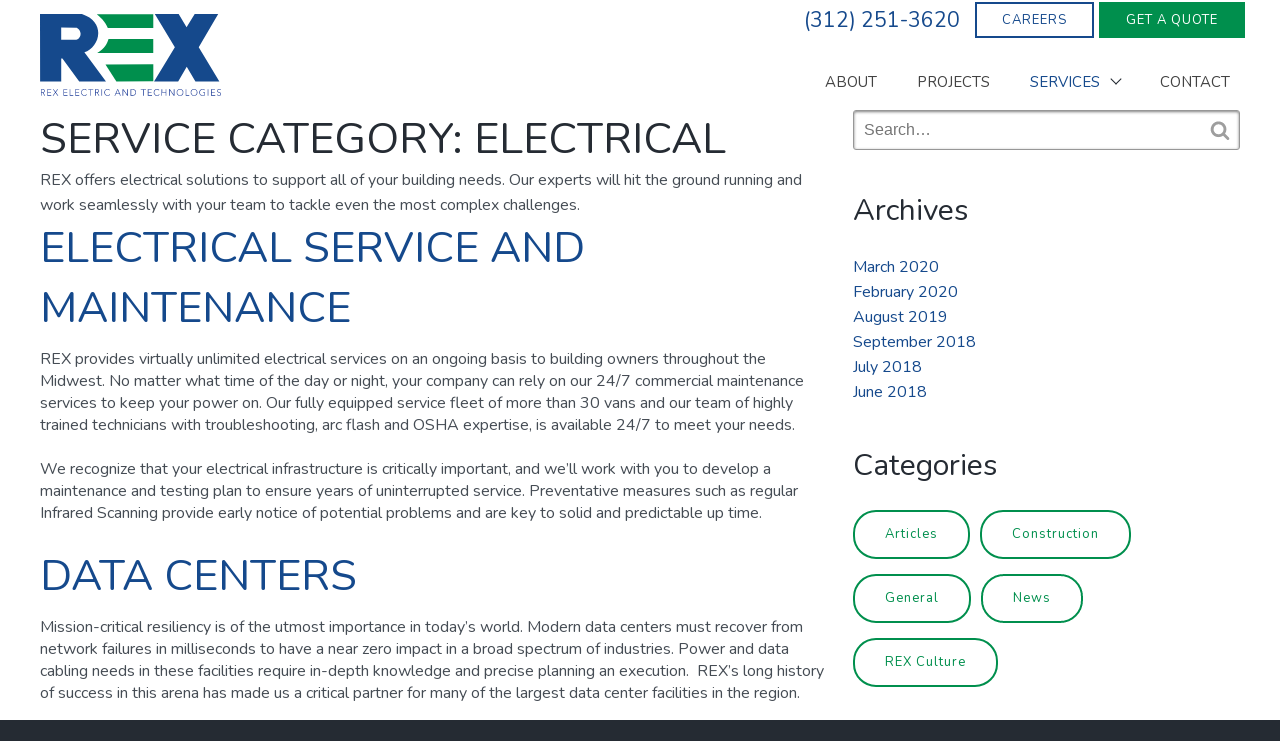

--- FILE ---
content_type: text/css; charset=UTF-8
request_url: https://www.rexelectric.com/wp-content/cache/autoptimize/css/autoptimize_single_a5a7f95a62e1a7208be52e79b72dbff5.css
body_size: 18376
content:
/*!
Theme Name: REX
Author: Sayenko Design
Author URI: http://sayenkodesign.com
Version: 1.0
License: GNU General Public License v2 or later
License URI: http://www.gnu.org/licenses/gpl-2.0.html
Text Domain: _s
Tags: Foundation, sass, gulp

_s is based on Underscores http://underscores.me/, (C) 2012-2016 Automattic, Inc.

*/
/*! normalize-scss | MIT/GPLv2 License | bit.ly/normalize-scss */
html{font-family:sans-serif;line-height:1.15;-ms-text-size-adjust:100%;-webkit-text-size-adjust:100%}article,aside,footer,header,nav,section{display:block}h1{font-size:2em;margin:.67em 0}figcaption,figure{display:block}figure{margin:1em 40px}hr{box-sizing:content-box;overflow:visible}main{display:block}pre{font-family:monospace,monospace;font-size:1em}a{background-color:transparent;-webkit-text-decoration-skip:objects}a:active,a:hover{outline-width:0}abbr[title]{border-bottom:none;text-decoration:underline;text-decoration:underline dotted}b,strong{font-weight:inherit;font-weight:bolder}code,kbd,samp{font-family:monospace,monospace;font-size:1em}dfn{font-style:italic}mark{background-color:#ff0;color:#000}small{font-size:80%}sub,sup{font-size:75%;line-height:0;position:relative;vertical-align:baseline}sub{bottom:-.25em}sup{top:-.5em}audio,video{display:inline-block}audio:not([controls]){display:none;height:0}img{border-style:none}svg:not(:root){overflow:hidden}button,input,optgroup,select,textarea{font-family:sans-serif;font-size:100%;line-height:1.15;margin:0}button{overflow:visible}button,select{text-transform:none}[type=reset],[type=submit],button,html [type=button]{-webkit-appearance:button}[type=button]::-moz-focus-inner,[type=reset]::-moz-focus-inner,[type=submit]::-moz-focus-inner,button::-moz-focus-inner{border-style:none;padding:0}[type=button]:-moz-focusring,[type=reset]:-moz-focusring,[type=submit]:-moz-focusring,button:-moz-focusring{outline:1px dotted ButtonText}input{overflow:visible}[type=checkbox],[type=radio]{box-sizing:border-box;padding:0}[type=number]::-webkit-inner-spin-button,[type=number]::-webkit-outer-spin-button{height:auto}[type=search]{-webkit-appearance:textfield;outline-offset:-2px}[type=search]::-webkit-search-cancel-button,[type=search]::-webkit-search-decoration{-webkit-appearance:none}::-webkit-file-upload-button{-webkit-appearance:button;font:inherit}fieldset{border:1px solid silver;margin:0 2px;padding:.35em .625em .75em}legend{box-sizing:border-box;display:table;max-width:100%;padding:0;color:inherit;white-space:normal}progress{display:inline-block;vertical-align:baseline}textarea{overflow:auto}details{display:block}summary{display:list-item}menu{display:block}canvas{display:inline-block}[hidden],template{display:none}.foundation-mq{font-family:"small=0em&medium=40em&large=61.25em&xlarge=64em&xxlarge=75em&xxxlarge=90em"}html{box-sizing:border-box;font-size:100%}*,:after,:before{box-sizing:inherit}body{margin:0;padding:0;background:#fff;line-height:1.4;color:#6a737b;-moz-osx-font-smoothing:grayscale}img{display:inline-block;vertical-align:middle;max-width:100%;height:auto;-ms-interpolation-mode:bicubic}textarea{height:auto;min-height:50px;border-radius:0}select{box-sizing:border-box;width:100%;border-radius:0}.map_canvas embed,.map_canvas img,.map_canvas object,.mqa-display embed,.mqa-display img,.mqa-display object{max-width:none!important}button{padding:0;-webkit-appearance:none;-moz-appearance:none;appearance:none;border:0;border-radius:0;background:0 0;line-height:1}[data-whatinput=mouse] button{outline:0}pre{overflow:auto}.is-visible{display:block!important}.is-hidden{display:none!important}.row{max-width:1220px;margin-right:auto;margin-left:auto;display:-ms-flexbox;display:flex;-ms-flex-flow:row wrap;flex-flow:row wrap}.row .row{margin-right:-1.25rem;margin-left:-1.25rem}.row .row.collapse{margin-right:0;margin-left:0}.row.expanded,.row:not(.expanded) .row{max-width:none}.row.collapse>.column,.row.collapse>.columns{padding-right:0;padding-left:0}.row.collapse>.column>.row,.row.collapse>.columns>.row,.row.is-collapse-child{margin-right:0;margin-left:0}.column,.columns{-ms-flex:1 1 0px;flex:1 1 0px;padding-right:1.25rem;padding-left:1.25rem;min-width:0}.column.row.row,.row.row.columns{float:none;display:block}.row .column.row.row,.row .row.row.columns{margin-right:0;margin-left:0;padding-right:0;padding-left:0}.flex-container{display:-ms-flexbox;display:flex}.flex-child-auto{-ms-flex:1 1 auto;flex:1 1 auto}.flex-child-grow{-ms-flex:1 0 auto;flex:1 0 auto}.flex-child-shrink{-ms-flex:0 1 auto;flex:0 1 auto}.flex-dir-row{-ms-flex-direction:row;flex-direction:row}.flex-dir-row-reverse{-ms-flex-direction:row-reverse;flex-direction:row-reverse}.flex-dir-column{-ms-flex-direction:column;flex-direction:column}.flex-dir-column-reverse{-ms-flex-direction:column-reverse;flex-direction:column-reverse}.small-1{-ms-flex:0 0 8.33333%;flex:0 0 8.33333%;max-width:8.33333%}.small-offset-0{margin-left:0}.small-2{-ms-flex:0 0 16.66667%;flex:0 0 16.66667%;max-width:16.66667%}.small-offset-1{margin-left:8.33333%}.small-3{-ms-flex:0 0 25%;flex:0 0 25%;max-width:25%}.small-offset-2{margin-left:16.66667%}.small-4{-ms-flex:0 0 33.33333%;flex:0 0 33.33333%;max-width:33.33333%}.small-offset-3{margin-left:25%}.small-5{-ms-flex:0 0 41.66667%;flex:0 0 41.66667%;max-width:41.66667%}.small-offset-4{margin-left:33.33333%}.small-6{-ms-flex:0 0 50%;flex:0 0 50%;max-width:50%}.small-offset-5{margin-left:41.66667%}.small-7{-ms-flex:0 0 58.33333%;flex:0 0 58.33333%;max-width:58.33333%}.small-offset-6{margin-left:50%}.small-8{-ms-flex:0 0 66.66667%;flex:0 0 66.66667%;max-width:66.66667%}.small-offset-7{margin-left:58.33333%}.small-9{-ms-flex:0 0 75%;flex:0 0 75%;max-width:75%}.small-offset-8{margin-left:66.66667%}.small-10{-ms-flex:0 0 83.33333%;flex:0 0 83.33333%;max-width:83.33333%}.small-offset-9{margin-left:75%}.small-11{-ms-flex:0 0 91.66667%;flex:0 0 91.66667%;max-width:91.66667%}.small-offset-10{margin-left:83.33333%}.small-12{-ms-flex:0 0 100%;flex:0 0 100%;max-width:100%}.small-offset-11{margin-left:91.66667%}.small-up-1{-ms-flex-wrap:wrap;flex-wrap:wrap}.small-up-1>.column,.small-up-1>.columns{-ms-flex:0 0 100%;flex:0 0 100%;max-width:100%}.small-up-2{-ms-flex-wrap:wrap;flex-wrap:wrap}.small-up-2>.column,.small-up-2>.columns{-ms-flex:0 0 50%;flex:0 0 50%;max-width:50%}.small-up-3{-ms-flex-wrap:wrap;flex-wrap:wrap}.small-up-3>.column,.small-up-3>.columns{-ms-flex:0 0 33.33333%;flex:0 0 33.33333%;max-width:33.33333%}.small-up-4{-ms-flex-wrap:wrap;flex-wrap:wrap}.small-up-4>.column,.small-up-4>.columns{-ms-flex:0 0 25%;flex:0 0 25%;max-width:25%}.small-up-5{-ms-flex-wrap:wrap;flex-wrap:wrap}.small-up-5>.column,.small-up-5>.columns{-ms-flex:0 0 20%;flex:0 0 20%;max-width:20%}.small-up-6{-ms-flex-wrap:wrap;flex-wrap:wrap}.small-up-6>.column,.small-up-6>.columns{-ms-flex:0 0 16.66667%;flex:0 0 16.66667%;max-width:16.66667%}.small-up-7{-ms-flex-wrap:wrap;flex-wrap:wrap}.small-up-7>.column,.small-up-7>.columns{-ms-flex:0 0 14.28571%;flex:0 0 14.28571%;max-width:14.28571%}.small-up-8{-ms-flex-wrap:wrap;flex-wrap:wrap}.small-up-8>.column,.small-up-8>.columns{-ms-flex:0 0 12.5%;flex:0 0 12.5%;max-width:12.5%}.small-collapse>.column,.small-collapse>.columns{padding-right:0;padding-left:0}.small-uncollapse>.column,.small-uncollapse>.columns{padding-right:1.25rem;padding-left:1.25rem}.row.large-unstack>.column,.row.large-unstack>.columns,.row.medium-unstack>.column,.row.medium-unstack>.columns,.row.xlarge-unstack>.column,.row.xlarge-unstack>.columns,.row.xxlarge-unstack>.column,.row.xxlarge-unstack>.columns,.row.xxxlarge-unstack>.column,.row.xxxlarge-unstack>.columns{-ms-flex:0 0 100%;flex:0 0 100%}.shrink{-ms-flex:0 0 auto;flex:0 0 auto;max-width:100%}.column-block{margin-bottom:2.5rem}.column-block>:last-child{margin-bottom:0}.align-right{-ms-flex-pack:end;justify-content:flex-end}.align-center{-ms-flex-pack:center;justify-content:center}.align-justify{-ms-flex-pack:justify;justify-content:space-between}.align-spaced{-ms-flex-pack:distribute;justify-content:space-around}.align-top{-ms-flex-align:start;align-items:flex-start}.align-self-top{-ms-flex-item-align:start;align-self:flex-start}.align-bottom{-ms-flex-align:end;align-items:flex-end}.align-self-bottom{-ms-flex-item-align:end;align-self:flex-end}.align-middle{-ms-flex-align:center;align-items:center}.align-self-middle{-ms-flex-item-align:center;-ms-grid-row-align:center;align-self:center}.align-stretch{-ms-flex-align:stretch;align-items:stretch}.align-self-stretch{-ms-flex-item-align:stretch;-ms-grid-row-align:stretch;align-self:stretch}.small-order-1{-ms-flex-order:1;order:1}.small-order-2{-ms-flex-order:2;order:2}.small-order-3{-ms-flex-order:3;order:3}.small-order-4{-ms-flex-order:4;order:4}.small-order-5{-ms-flex-order:5;order:5}.small-order-6{-ms-flex-order:6;order:6}p{margin-bottom:22px;font-size:inherit;line-height:1.6;text-rendering:optimizeLegibility}em,i{font-style:italic}b,em,i,strong{line-height:inherit}b,strong{font-weight:700}small{font-size:14px;line-height:inherit}h1,h2,h3,h4,h5,h6{font-style:normal;font-weight:400;text-rendering:optimizeLegibility}h1 small,h2 small,h3 small,h4 small,h5 small,h6 small{line-height:0;color:#252b33}h1{line-height:1.36}h1,h2{font-size:2.25rem;margin-top:0;margin-bottom:1.875rem}h2{line-height:1.4}h3{font-size:1.875rem;line-height:1.37}h3,h4{margin-top:0;margin-bottom:1.875rem}h4{font-size:1.5rem;line-height:1.6}h5{font-size:1.375rem;line-height:1.57}h5,h6{margin-top:0;margin-bottom:1.875rem}h6{font-size:1.25rem;line-height:1.5}a{line-height:inherit;color:#15498c;text-decoration:none;cursor:pointer}a:focus,a:hover{color:#1e69c9}a img{border:0}hr{clear:both;max-width:1220px;height:0;margin:1.25rem auto;border-top:0;border-right:0;border-bottom:1px solid #cacaca;border-left:0}dl,ol,ul{margin-bottom:22px;list-style-position:outside;line-height:1.6}li{font-size:inherit}ul{list-style-type:disc}ol,ul{margin-left:1.25rem}ol ol,ol ul,ul ol,ul ul{margin-left:1.25rem;margin-bottom:0}dl{margin-bottom:1rem}dl dt{margin-bottom:.3rem;font-weight:700}blockquote{margin:0 0 22px;padding:.5625rem 1.25rem 0 1.1875rem;border-left:1px solid #cacaca}blockquote,blockquote p{line-height:1.6;color:#252b33}cite{display:block;font-size:.8125rem;color:#252b33}cite:before{content:"— "}abbr{border-bottom:1px dotted #000;color:#6a737b;cursor:help}code{padding:.125rem .3125rem .0625rem;border:1px solid #cacaca;font-weight:400}code,kbd{background-color:#eff3f1;font-family:Consolas,Liberation Mono,Courier,monospace;color:#000}kbd{margin:0;padding:.125rem .25rem 0}.subheader{margin-top:.2rem;margin-bottom:.5rem;font-weight:400;line-height:1.4;color:#252b33}.lead{font-size:125%;line-height:1.6}.stat{font-size:2.5rem;line-height:1}p+.stat{margin-top:-1rem}.no-bullet{margin-left:0;list-style:none}.text-left{text-align:left}.text-right{text-align:right}.text-center{text-align:center}.text-justify{text-align:justify}.show-for-print{display:none!important}.accordion{margin-left:0;background:#fff;list-style-type:none}.accordion-item:first-child>:first-child,.accordion-item:last-child>:last-child{border-radius:0}.accordion-title{position:relative;display:block;padding:1.25rem 1rem;border:1px solid #eff3f1;border-bottom:0;font-size:.75rem;line-height:1;color:#1779ba}:last-child:not(.is-active)>.accordion-title{border-bottom:1px solid #eff3f1;border-radius:0}.accordion-title:focus,.accordion-title:hover{background-color:#eff3f1}.accordion-title:before{position:absolute;top:50%;right:1rem;margin-top:-.5rem;content:"+"}.is-active>.accordion-title:before{content:"\2013"}.accordion-content{padding:1rem;border:1px solid #eff3f1;border-bottom:0;background-color:#fff;color:#6a737b}:last-child>.accordion-content:last-child{border-bottom:1px solid #eff3f1}.menu{list-style-type:none}.menu>li{display:table-cell;vertical-align:middle}[data-whatinput=mouse] .menu>li{outline:0}.menu>li>a{display:block;padding:.7rem 1rem;line-height:1}.menu a,.menu button,.menu input,.menu select{margin-bottom:0}.menu>li>a i,.menu>li>a i+span,.menu>li>a img,.menu>li>a img+span,.menu>li>a svg,.menu>li>a svg+span{vertical-align:middle}.menu>li>a i,.menu>li>a img,.menu>li>a svg{margin-right:.25rem;display:inline-block}.menu.horizontal>li,.menu>li{display:table-cell}.menu.expanded{display:table;width:100%;table-layout:fixed}.menu.expanded>li:first-child:last-child{width:100%}.menu.vertical>li{display:block}.menu.simple li{display:inline-block;vertical-align:top;line-height:1}.menu.simple a{padding:0}.menu.simple li{margin-left:0;margin-right:1rem}.menu.simple.align-right li{margin-right:0;margin-left:1rem}.menu.align-right:after,.menu.align-right:before{display:table;content:" "}.menu.align-right:after{clear:both}.menu.align-right>li{float:right}.menu.icon-top>li>a{text-align:center}.menu.icon-top>li>a i,.menu.icon-top>li>a img,.menu.icon-top>li>a svg{display:block;margin:0 auto .25rem}.menu.icon-top.vertical a>span{margin:auto}.menu.nested{margin-left:1rem}.menu .active>a{background:#1779ba;color:#fff}.menu.menu-bordered li{border:1px solid #eff3f1}.menu.menu-bordered li:not(:first-child){border-top:0}.menu.menu-hover li:focus,.menu.menu-hover li:hover{background-color:#eff3f1}.menu-text{padding-top:0;padding-bottom:0;padding:.7rem 1rem;font-weight:700;line-height:1;color:inherit}.menu-centered{text-align:center}.menu-centered>.menu{display:inline-block;vertical-align:top}.no-js [data-responsive-menu] ul{display:none}.media-object{display:block;margin-bottom:22px}.media-object img{max-width:none}.media-object-section{display:table-cell;vertical-align:top}.media-object-section:first-child{padding-right:10px}.media-object-section:last-child:not(:nth-child(2)){padding-left:10px}.media-object-section>:last-child{margin-bottom:0}.media-object-section.middle{vertical-align:middle}.media-object-section.bottom{vertical-align:bottom}.flex-video,.responsive-embed{position:relative;height:0;margin-bottom:1rem;padding-bottom:75%;overflow:hidden}.flex-video embed,.flex-video iframe,.flex-video object,.flex-video video,.responsive-embed embed,.responsive-embed iframe,.responsive-embed object,.responsive-embed video{position:absolute;top:0;left:0;width:100%;height:100%}.flex-video.widescreen,.responsive-embed.widescreen{padding-bottom:56.25%}.sticky,.sticky-container{position:relative}.sticky{z-index:0;transform:translateZ(0)}.sticky.is-stuck{position:fixed;z-index:5}.sticky.is-stuck.is-at-top{top:0}.sticky.is-stuck.is-at-bottom{bottom:0}.sticky.is-anchored{position:relative;right:auto;left:auto}.sticky.is-anchored.is-at-bottom{bottom:0}body.is-reveal-open{overflow:hidden}html.is-reveal-open,html.is-reveal-open body{min-height:100%;overflow:hidden;-webkit-user-select:none;-moz-user-select:none;-ms-user-select:none;user-select:none}.reveal-overlay{position:fixed;top:0;right:0;bottom:0;left:0;z-index:1005;display:none;background-color:rgba(0,0,0,.45);overflow-y:scroll}.reveal{z-index:1006;-webkit-backface-visibility:hidden;backface-visibility:hidden;display:none;padding:10px;border:1px solid #cacaca;border-radius:0;background-color:#fff;position:relative;top:100px;margin-right:auto;margin-left:auto;overflow-y:auto}[data-whatinput=mouse] .reveal{outline:0}.reveal .column,.reveal .columns{min-width:0}.reveal>:last-child{margin-bottom:0}.reveal.collapse{padding:0}.reveal.full{top:0;left:0;width:100%;max-width:none;height:100%;height:100vh;min-height:100vh;margin-left:0;border:0;border-radius:0}.reveal.without-overlay{position:fixed}.tabs{border:1px solid #eff3f1;background:0 0;list-style-type:none}.tabs:after,.tabs:before{display:table;content:" "}.tabs:after{clear:both}.tabs.vertical>li{display:block;float:none;width:auto}.tabs.simple>li>a{padding:0}.tabs.simple>li>a:focus,.tabs.simple>li>a:hover{background:0 0}.tabs.primary{background:#1779ba}.tabs.primary>li>a{color:#000}.tabs.primary>li>a:focus,.tabs.primary>li>a:hover{background:#1673b1}.tabs-title{float:left}.tabs-title>a{display:block;padding:20px;font-size:16px;line-height:1;color:#1779ba}.tabs-title>a:hover{background:#fff;color:#1468a0}.tabs-title>a:focus,.tabs-title>a[aria-selected=true]{background:0 0;color:#1779ba}.tabs-content{border:1px solid #eff3f1;border-top:0;background:0 0;color:#6a737b;transition:all .5s ease}.tabs-content.vertical{border:1px solid #eff3f1;border-left:0}.tabs-panel{display:none;padding:20px}.tabs-panel[aria-hidden=false]{display:block}.hide{display:none!important}.invisible{visibility:hidden}.show-for-sr,.show-on-focus{position:absolute!important;width:1px;height:1px;overflow:hidden;clip:rect(0,0,0,0)}.show-on-focus:active,.show-on-focus:focus{position:static!important;width:auto;height:auto;overflow:visible;clip:auto}.hide-for-portrait,.show-for-landscape{display:block!important}.hide-for-landscape,.show-for-portrait{display:none!important}.float-left{float:left!important}.float-right{float:right!important}.float-center{display:block;margin-right:auto;margin-left:auto}.clearfix:after,.clearfix:before{display:table;content:" "}.clearfix:after{clear:both}.accordion{margin:0 auto}.accordion-item{list-style-type:none}.accordion-item .accordion-title{display:block;position:relative}.accordion-content{display:none}.tabs{margin:0;border:none}.screen-reader-text,.widget-area .widget_search .search-submit span,.widget-area .widget_search .widget-title{clip:rect(1px,1px,1px,1px);position:absolute!important;height:1px;width:1px;overflow:hidden}.clear:after,.clear:before,.clearfix:after,.clearfix:before,.comment-content:after,.comment-content:before,.entry-content:after,.entry-content:before,.single-post .nav-links:after,.single-post .nav-links:before,.site-content:after,.site-content:before,.site-footer:after,.site-footer:before,.site-header:after,.site-header:before,section:after,section:before{content:" ";display:table}.clear:after,.clearfix:after,.comment-content:after,.entry-content:after,.single-post .nav-links:after,.site-content:after,.site-footer:after,.site-header:after,section:after{clear:both}.clear,.clearfix,.comment-content,.entry-content,.single-post .nav-links,.site-content,.site-footer,.site-header,section{*zoom:1}.wp-caption,embed,iframe,img,object,video{max-width:100%}audio,canvas,img,video{vertical-align:middle}img[src$=".svg"],svg{height:auto;max-width:100%}svg,svg:not(:root){overflow:visible!important}.embed-container{position:relative;padding-bottom:56.25%;height:0;overflow:hidden;max-width:100%;height:auto}.embed-container embed,.embed-container iframe,.embed-container object{position:absolute;top:0;left:0;width:100%;height:100%}figure{margin:0}.aligncenter,img.aligncenter{display:block;margin:0 auto 22px}.alignleft{text-align:left}.wp-caption.alignleft,img.alignleft{margin-right:22px;margin-bottom:22px}.wp-caption.alignright,img.alignright{margin-bottom:22px;margin-left:22px}.wp-caption{width:auto!important}.wp-caption p{margin-bottom:0}.wp-caption-text{margin:0}.widget_calendar table{width:100%}.widget_calendar td,.widget_calendar th{text-align:center}.slide-in-down.mui-enter{transition-duration:.5s;transition-timing-function:linear;transform:translateY(-100%);transition-property:transform,opacity;-webkit-backface-visibility:hidden;backface-visibility:hidden}.slide-in-down.mui-enter.mui-enter-active{transform:translateY(0)}.slide-in-left.mui-enter{transition-duration:.5s;transition-timing-function:linear;transform:translateX(-100%);transition-property:transform,opacity;-webkit-backface-visibility:hidden;backface-visibility:hidden}.slide-in-left.mui-enter.mui-enter-active{transform:translateX(0)}.slide-in-up.mui-enter{transition-duration:.5s;transition-timing-function:linear;transform:translateY(100%);transition-property:transform,opacity;-webkit-backface-visibility:hidden;backface-visibility:hidden}.slide-in-up.mui-enter.mui-enter-active{transform:translateY(0)}.slide-in-right.mui-enter{transition-duration:.5s;transition-timing-function:linear;transform:translateX(100%);transition-property:transform,opacity;-webkit-backface-visibility:hidden;backface-visibility:hidden}.slide-in-right.mui-enter.mui-enter-active{transform:translateX(0)}.slide-out-down.mui-leave{transition-duration:.5s;transition-timing-function:linear;transform:translateY(0);transition-property:transform,opacity;-webkit-backface-visibility:hidden;backface-visibility:hidden}.slide-out-down.mui-leave.mui-leave-active{transform:translateY(100%)}.slide-out-right.mui-leave{transition-duration:.5s;transition-timing-function:linear;transform:translateX(0);transition-property:transform,opacity;-webkit-backface-visibility:hidden;backface-visibility:hidden}.slide-out-right.mui-leave.mui-leave-active{transform:translateX(100%)}.slide-out-up.mui-leave{transition-duration:.5s;transition-timing-function:linear;transform:translateY(0);transition-property:transform,opacity;-webkit-backface-visibility:hidden;backface-visibility:hidden}.slide-out-up.mui-leave.mui-leave-active{transform:translateY(-100%)}.slide-out-left.mui-leave{transition-duration:.5s;transition-timing-function:linear;transform:translateX(0);transition-property:transform,opacity;-webkit-backface-visibility:hidden;backface-visibility:hidden}.slide-out-left.mui-leave.mui-leave-active{transform:translateX(-100%)}.fade-in.mui-enter{transition-duration:.5s;transition-timing-function:linear;opacity:0;transition-property:opacity}.fade-in.mui-enter.mui-enter-active{opacity:1}.fade-out.mui-leave{transition-duration:.5s;transition-timing-function:linear;opacity:1;transition-property:opacity}.fade-out.mui-leave.mui-leave-active{opacity:0}.hinge-in-from-top.mui-enter{transition-duration:.5s;transition-timing-function:linear;transform:perspective(2000px) rotateX(-90deg);transform-origin:top;transition-property:transform,opacity;opacity:0}.hinge-in-from-top.mui-enter.mui-enter-active{transform:perspective(2000px) rotate(0deg);opacity:1}.hinge-in-from-right.mui-enter{transition-duration:.5s;transition-timing-function:linear;transform:perspective(2000px) rotateY(-90deg);transform-origin:right;transition-property:transform,opacity;opacity:0}.hinge-in-from-right.mui-enter.mui-enter-active{transform:perspective(2000px) rotate(0deg);opacity:1}.hinge-in-from-bottom.mui-enter{transition-duration:.5s;transition-timing-function:linear;transform:perspective(2000px) rotateX(90deg);transform-origin:bottom;transition-property:transform,opacity;opacity:0}.hinge-in-from-bottom.mui-enter.mui-enter-active{transform:perspective(2000px) rotate(0deg);opacity:1}.hinge-in-from-left.mui-enter{transition-duration:.5s;transition-timing-function:linear;transform:perspective(2000px) rotateY(90deg);transform-origin:left;transition-property:transform,opacity;opacity:0}.hinge-in-from-left.mui-enter.mui-enter-active{transform:perspective(2000px) rotate(0deg);opacity:1}.hinge-in-from-middle-x.mui-enter{transition-duration:.5s;transition-timing-function:linear;transform:perspective(2000px) rotateX(-90deg);transform-origin:center;transition-property:transform,opacity;opacity:0}.hinge-in-from-middle-x.mui-enter.mui-enter-active{transform:perspective(2000px) rotate(0deg);opacity:1}.hinge-in-from-middle-y.mui-enter{transition-duration:.5s;transition-timing-function:linear;transform:perspective(2000px) rotateY(-90deg);transform-origin:center;transition-property:transform,opacity;opacity:0}.hinge-in-from-middle-y.mui-enter.mui-enter-active,.hinge-out-from-top.mui-leave{transform:perspective(2000px) rotate(0deg);opacity:1}.hinge-out-from-top.mui-leave{transition-duration:.5s;transition-timing-function:linear;transform-origin:top;transition-property:transform,opacity}.hinge-out-from-top.mui-leave.mui-leave-active{transform:perspective(2000px) rotateX(-90deg);opacity:0}.hinge-out-from-right.mui-leave{transition-duration:.5s;transition-timing-function:linear;transform:perspective(2000px) rotate(0deg);transform-origin:right;transition-property:transform,opacity;opacity:1}.hinge-out-from-right.mui-leave.mui-leave-active{transform:perspective(2000px) rotateY(-90deg);opacity:0}.hinge-out-from-bottom.mui-leave{transition-duration:.5s;transition-timing-function:linear;transform:perspective(2000px) rotate(0deg);transform-origin:bottom;transition-property:transform,opacity;opacity:1}.hinge-out-from-bottom.mui-leave.mui-leave-active{transform:perspective(2000px) rotateX(90deg);opacity:0}.hinge-out-from-left.mui-leave{transition-duration:.5s;transition-timing-function:linear;transform:perspective(2000px) rotate(0deg);transform-origin:left;transition-property:transform,opacity;opacity:1}.hinge-out-from-left.mui-leave.mui-leave-active{transform:perspective(2000px) rotateY(90deg);opacity:0}.hinge-out-from-middle-x.mui-leave{transition-duration:.5s;transition-timing-function:linear;transform:perspective(2000px) rotate(0deg);transform-origin:center;transition-property:transform,opacity;opacity:1}.hinge-out-from-middle-x.mui-leave.mui-leave-active{transform:perspective(2000px) rotateX(-90deg);opacity:0}.hinge-out-from-middle-y.mui-leave{transition-duration:.5s;transition-timing-function:linear;transform:perspective(2000px) rotate(0deg);transform-origin:center;transition-property:transform,opacity;opacity:1}.hinge-out-from-middle-y.mui-leave.mui-leave-active{transform:perspective(2000px) rotateY(-90deg);opacity:0}.scale-in-up.mui-enter{transition-duration:.5s;transition-timing-function:linear;transform:scale(.5);transition-property:transform,opacity;opacity:0}.scale-in-up.mui-enter.mui-enter-active{transform:scale(1);opacity:1}.scale-in-down.mui-enter{transition-duration:.5s;transition-timing-function:linear;transform:scale(1.5);transition-property:transform,opacity;opacity:0}.scale-in-down.mui-enter.mui-enter-active,.scale-out-up.mui-leave{transform:scale(1);opacity:1}.scale-out-up.mui-leave{transition-duration:.5s;transition-timing-function:linear;transition-property:transform,opacity}.scale-out-up.mui-leave.mui-leave-active{transform:scale(1.5);opacity:0}.scale-out-down.mui-leave{transition-duration:.5s;transition-timing-function:linear;transform:scale(1);transition-property:transform,opacity;opacity:1}.scale-out-down.mui-leave.mui-leave-active{transform:scale(.5);opacity:0}.spin-in.mui-enter{transition-duration:.5s;transition-timing-function:linear;transform:rotate(-270deg);transition-property:transform,opacity;opacity:0}.spin-in.mui-enter.mui-enter-active,.spin-out.mui-leave{transform:rotate(0);opacity:1}.spin-out.mui-leave{transition-duration:.5s;transition-timing-function:linear;transition-property:transform,opacity}.spin-in-ccw.mui-enter,.spin-out.mui-leave.mui-leave-active{transform:rotate(270deg);opacity:0}.spin-in-ccw.mui-enter{transition-duration:.5s;transition-timing-function:linear;transition-property:transform,opacity}.spin-in-ccw.mui-enter.mui-enter-active,.spin-out-ccw.mui-leave{transform:rotate(0);opacity:1}.spin-out-ccw.mui-leave{transition-duration:.5s;transition-timing-function:linear;transition-property:transform,opacity}.spin-out-ccw.mui-leave.mui-leave-active{transform:rotate(-270deg);opacity:0}.slow{transition-duration:.75s!important}.fast{transition-duration:.25s!important}.linear{transition-timing-function:linear!important}.ease{transition-timing-function:ease!important}.ease-in{transition-timing-function:ease-in!important}.ease-out{transition-timing-function:ease-out!important}.ease-in-out{transition-timing-function:ease-in-out!important}.bounce-in{transition-timing-function:cubic-bezier(.485,.155,.24,1.245)!important}.bounce-out{transition-timing-function:cubic-bezier(.485,.155,.515,.845)!important}.bounce-in-out{transition-timing-function:cubic-bezier(.76,-.245,.24,1.245)!important}.short-delay{transition-delay:.3s!important}.long-delay{transition-delay:.7s!important}.shake{animation-name:shake-7}@keyframes shake-7{0%,10%,20%,30%,40%,50%,60%,70%,80%,90%{transform:translateX(7%)}5%,15%,25%,35%,45%,55%,65%,75%,85%,95%{transform:translateX(-7%)}}.spin-ccw,.spin-cw{animation-name:spin-cw-1turn}@keyframes spin-cw-1turn{0%{transform:rotate(0)}to{transform:rotate(1turn)}}.wiggle{animation-name:wiggle-7deg}@keyframes wiggle-7deg{40%,50%,60%{transform:rotate(7deg)}35%,45%,55%,65%{transform:rotate(-7deg)}0%,30%,70%,to{transform:rotate(0)}}.shake,.spin-ccw,.spin-cw,.wiggle{animation-duration:.5s}.infinite{animation-iteration-count:infinite}.slow{animation-duration:.75s!important}.fast{animation-duration:.25s!important}.linear{animation-timing-function:linear!important}.ease{animation-timing-function:ease!important}.ease-in{animation-timing-function:ease-in!important}.ease-out{animation-timing-function:ease-out!important}.ease-in-out{animation-timing-function:ease-in-out!important}.bounce-in{animation-timing-function:cubic-bezier(.485,.155,.24,1.245)!important}.bounce-out{animation-timing-function:cubic-bezier(.485,.155,.515,.845)!important}.bounce-in-out{animation-timing-function:cubic-bezier(.76,-.245,.24,1.245)!important}.short-delay{animation-delay:.3s!important}.long-delay{animation-delay:.7s!important}.gform_wrapper{max-width:100%!important}body img.gform_ajax_spinner{display:none!important}.gform_wrapper .gform_heading,span.gform_description{margin-bottom:0!important}.gform_wrapper .top_label .gfield_label{font-size:16px!important;text-transform:uppercase}.validation_error,.validation_message{border:none!important;font-weight:400!important}.top_label .gfield_error .ginput_container{max-width:100%}li.gfield.gfield_error,li.gfield.gfield_error.gfield_contains_required.gfield_creditcard_warning{background-color:transparent!important;margin-bottom:0!important;padding:0;border:none!important}li.gfield.gfield_error input{background-color:#ffdfe0!important}li.gfield label{letter-spacing:1px!important}li.gfield ::-webkit-input-placeholder{color:#4a4a4a;letter-spacing:1px!important}li.gfield :-moz-placeholder,li.gfield ::-moz-placeholder{color:#4a4a4a;letter-spacing:1px!important}li.gfield :-ms-input-placeholder{color:#4a4a4a;letter-spacing:1px!important}li.gfield.gfield_error ::-webkit-input-placeholder{color:#790000}li.gfield.gfield_error :-moz-placeholder,li.gfield.gfield_error ::-moz-placeholder{color:#790000}li.gfield.gfield_error :-ms-input-placeholder{color:#790000}.gform_wrapper ul.gfield_checkbox li input[type=checkbox]:checked+label,.gform_wrapper ul.gfield_radio li input[type=radio]:checked+label{font-weight:400!important}.gform_footer .gform_button{outline:none}.gform_wrapper{margin-top:4px!important}.gform_wrapper ul li{list-style-type:none}.gform_wrapper ul.gform_fields li.gfield.gfield_error+li.gfield.gfield_error{margin-top:16px!important}.gform_wrapper li.gfield.gfield_error.gfield_contains_required div.ginput_container,.gform_wrapper li.gfield.gfield_error.gfield_contains_required label.gfield_label{margin-top:0!important}.gform_wrapper input[type=email],.gform_wrapper input[type=tel],.gform_wrapper input[type=text],.gform_wrapper select,.gform_wrapper textarea{color:#4a4a4a!important;outline:none;border:1px solid #979797;background-color:#fff}.gform_wrapper input[type=email],.gform_wrapper input[type=tel],.gform_wrapper input[type=text]{padding:8px!important;margin-top:0!important}.gform_wrapper select{color:#4a4a4a!important;padding:8px!important}.gform_wrapper textarea{margin-top:8px;padding:8px!important}.gform_wrapper select{-webkit-appearance:none;-webkit-border-radius:0;background-image:url("data:image/svg+xml;utf8,<svg version='1.1' xmlns='http://www.w3.org/2000/svg' xmlns:xlink='http://www.w3.org/1999/xlink' width='24' height='24' viewBox='0 0 24 24'><path fill='#444' d='M7.406 7.828l4.594 4.594 4.594-4.594 1.406 1.406-6 6-6-6z'></path></svg>");background-position:100% 50%;background-repeat:no-repeat}.gform_wrapper .validation_error{margin-bottom:0!important;padding:5px 0 0!important;text-align:center}.gform_wrapper .gform_footer input{display:inline-block;vertical-align:middle;margin:0 0 22px;padding:.85em 1em;-webkit-appearance:none;border:1px solid transparent;border-radius:0;transition:background-color .25s ease-out,color .25s ease-out;font-size:.9rem;line-height:1;text-align:center;cursor:pointer;background-color:#1779ba;background-color:#008f4d;border-color:#008f4d;color:#fff}[data-whatinput=mouse] .gform_wrapper .gform_footer input{outline:0}.gform_wrapper .gform_footer input:focus,.gform_wrapper .gform_footer input:hover{background-color:#14679e;color:#fff}.gform_wrapper .gform_footer input:hover{background-color:#fff;border-color:#008f4d;color:#008f4d}body .gform_wrapper.gf_browser_chrome .gfield_checkbox li input,body .gform_wrapper.gf_browser_chrome .gfield_checkbox li input[type=checkbox],body .gform_wrapper.gf_browser_chrome .gfield_radio li input[type=radio]{margin-top:0}.royalSlider{width:100%;height:auto;position:relative;direction:ltr}.royalSlider,.royalSlider *{box-sizing:border-box}.royalSlider>.rsContent,.royalSlider>.rsTextSlide{visibility:hidden}.rsContent{overflow:hidden}.royalSlider .rsOverflow:after,.royalSlider .rsOverflow:before{content:" ";display:table}.royalSlider .rsOverflow:after{clear:both}.royalSlider .rsOverflow{*zoom:1}.royalSlider .rsOverflow>*{float:left}.rsContainer img{display:block;margin:0}.rsWebkit3d .rsSlide{-webkit-transform:translateZ(0)}.rsFade.rsWebkit3d .rsContainer,.rsFade.rsWebkit3d .rsSlide,.rsFade.rsWebkit3d img{-webkit-transform:none}.rsOverflow{float:left}.rsOverflow,.rsVisibleNearbyWrap{width:100%;height:100%;position:relative;overflow:hidden;-webkit-tap-highlight-color:transparent}.rsVisibleNearbyWrap{left:0;top:0}.rsVisibleNearbyWrap .rsOverflow{position:absolute;left:0;top:0}.rsContainer{position:relative;width:100%;height:100%;-webkit-tap-highlight-color:transparent}.rsArrow,.rsThumbsArrow{cursor:pointer}.rsThumb{float:left;position:relative}.rsArrow,.rsNav,.rsThumbsArrow{opacity:1;transition:opacity .3s linear}.rsHidden{opacity:0;visibility:hidden;transition:visibility 0s linear .3s,opacity .3s linear}.royalSlider:focus .rsHidden,.royalSlider:hover .rsHidden{opacity:1;visibility:visible}.rsGCaption{width:100%}.royalSlider.rsFullscreen{position:fixed!important;height:auto!important;width:auto!important;margin:0!important;padding:0!important;z-index:2147483647!important;top:0!important;left:0!important;bottom:0!important;right:0!important}.royalSlider .rsSlide.rsFakePreloader{opacity:1!important;transition:0s;display:none}.rsSlide{position:absolute;left:0;top:0;display:block;overflow:hidden;height:100%;width:100%}.royalSlider.rsAutoHeight,.rsAutoHeight .rsSlide{height:auto}.rsContent{width:100%;height:100%;position:relative}.rsPreloader{position:absolute;z-index:0}.rsNav{-moz-user-select:-moz-none;-webkit-user-select:none;-ms-user-select:none;user-select:none}.rsNavItem{-webkit-tap-highlight-color:rgba(0,0,0,.25)}.rsThumbs{cursor:pointer;position:relative;overflow:hidden;float:left;z-index:22}.rsTabs{float:left;background:none!important}.rsTabs,.rsThumbs{-webkit-tap-highlight-color:transparent}.rsVideoContainer{width:auto;height:auto;line-height:0;position:relative}.rsVideoFrameHolder{position:absolute;left:0;top:0;background:#141414;opacity:0;-webkit-transition:.3s}.rsVideoFrameHolder.rsVideoActive{opacity:1}.rsVideoContainer .rsVideoObj,.rsVideoContainer embed,.rsVideoContainer iframe,.rsVideoContainer video{position:absolute;z-index:50;left:0;top:0;width:100%;height:100%}.rsVideoContainer.rsIOSVideo embed,.rsVideoContainer.rsIOSVideo iframe,.rsVideoContainer.rsIOSVideo video{box-sizing:border-box;padding-right:44px}.rsABlock{left:0;top:0;position:absolute;z-index:15}img.rsImg{max-width:none}.grab-cursor{cursor:url(//www.rexelectric.com/wp-content/themes/rex/grab.png) 8 8,move}.grabbing-cursor{cursor:url(//www.rexelectric.com/wp-content/themes/rex/grabbing.png) 8 8,move}.rsNoDrag{cursor:auto}.rsLink{top:0;height:100%;display:block;z-index:20;background:url(//www.rexelectric.com/wp-content/themes/rex/../images/royalslider/blank.gif);text-indent:-9999em;white-space:nowrap;overflow:hidden}.rsBullets,.rsLink{left:0;position:absolute;width:100%}.rsBullets{padding:0;margin:0 auto;text-align:center;bottom:3.5%}.rsBullet{width:16px;height:16px;padding:5px;border:3px solid #fff;border-radius:50%;display:inline-block;padding:0;margin:0 5px;cursor:pointer}.rsBullet span{display:block;width:100%;height:100%;background-color:transparent;border-radius:50%}.rsBullet.rsNavSelected span{background-color:#fff}.rsArrow{position:absolute;width:54px;cursor:pointer;z-index:98}.rsDefault .rsArrow{bottom:0}.rsDefault .rsArrowLeft{left:0}.rsDefault .rsArrowRight{right:0}.rsArrowIcn{cursor:pointer;background-color:transparent}.rsArrowIcn:before{content:"";display:block}.rsArrowLeft .rsArrowIcn:before{transform:rotate(-180deg)}.rsDefault .rsArrowIcn{width:25px;height:43px;margin-top:-21.5px}.rsDefault .rsArrowIcn:before{content:"";display:block;color:#fff;width:25px;height:43px;background-image:url("data:image/svg+xml;charset=utf-8,%3Csvg xmlns='http://www.w3.org/2000/svg' width='25' height='43'%3E%3Cpath d='M.777 42.26c.505.484 1.196.74 1.86.74.664 0 1.354-.256 1.858-.74L24.23 23.29c.504-.484.77-1.122.77-1.787 0-.663-.266-1.301-.77-1.787L4.495.747a2.687 2.687 0 0 0-3.718 0 2.443 2.443 0 0 0 0 3.574l17.875 17.182L.777 38.686c-1.009.996-1.009 2.604 0 3.574z' class='color' fill='%23252B33' fill-rule='evenodd'/%3E%3C/svg%3E");background-repeat:no-repeat;background-size:25px 43px;position:relative}.rsDefault .rsArrowLeft .rsArrowIcn:before{transform:rotate(-180deg)}.rsDefault .rsArrowIcn:focus:before,.rsDefault .rsArrowIcn:hover:before{color:#fff;background-image:url("data:image/svg+xml;charset=utf-8,%3Csvg xmlns='http://www.w3.org/2000/svg' width='25' height='43'%3E%3Cpath d='M.777 42.26c.505.484 1.196.74 1.86.74.664 0 1.354-.256 1.858-.74L24.23 23.29c.504-.484.77-1.122.77-1.787 0-.663-.266-1.301-.77-1.787L4.495.747a2.687 2.687 0 0 0-3.718 0 2.443 2.443 0 0 0 0 3.574l17.875 17.182L.777 38.686c-1.009.996-1.009 2.604 0 3.574z' class='color' fill='%23008F4D' fill-rule='evenodd'/%3E%3C/svg%3E")}.rsDefault .rsArrowDisabled .rsArrowIcn{opacity:.2}section{padding-top:45px}section.background-gray{background:#eff3f1}section header{margin-bottom:40px}section h2{margin-bottom:0;text-align:center}section h2:before{content:"";display:block;width:54px;height:4px;background:#008f4d;margin:0 auto 10px}section h2.text-left{text-align:left}section h2.text-left:before{margin:0 0 10px}section header h4{text-align:center;text-transform:none;margin:5px auto 0}section.section-content h2:after{margin:10px auto 40px}.section-footer-cta{background-color:#15498c;background-image:url(//www.rexelectric.com/wp-content/themes/rex/assets/images/footer-cta/background.jpg);background-size:cover;padding-top:0;position:relative;z-index:2}.section-footer-cta .row{padding-top:75px;padding-bottom:400px;position:relative}.section-footer-cta .row:before{content:"";display:block;width:295px;height:375px;background-image:url(//www.rexelectric.com/wp-content/themes/rex/assets/images/footer-cta/employee.png);background-repeat:no-repeat;background-position:100% 100%;background-size:contain;position:absolute;bottom:20px;right:50%;transform:translateX(50%);z-index:2}.section-footer-cta .column,.section-footer-cta .columns{margin-bottom:22px;text-align:center}.section-footer-cta .column a,.section-footer-cta .column h2,.section-footer-cta .column p,.section-footer-cta .columns a,.section-footer-cta .columns h2,.section-footer-cta .columns p{color:#fff}.section-footer-cta .column h2,.section-footer-cta .column p,.section-footer-cta .columns h2,.section-footer-cta .columns p{margin:0;text-transform:uppercase}.section-footer-cta .column h2:after,.section-footer-cta .columns h2:after{display:none}.section-footer-cta .column p,.section-footer-cta .columns p{font-size:30px;line-height:50px}.section-footer-cta .column a,.section-footer-cta .columns a{display:inline-block}.section-hero-slider{padding-top:0}.section-hero-slider .caption{z-index:9;position:absolute;top:5%;left:5%;max-width:75%}.section-hero-slider .caption *{color:#fff}.section-hero-slider .caption h1{font-size:1.075rem}.section-hero-slider .caption p{font-size:12px}.section-hero-slider a.plus{position:absolute;bottom:5%;left:5%;z-index:9}.section-hero-slider .controls{position:absolute;right:5%;bottom:4%;z-index:98}.section-hero-slider .controls>*{display:inline-block!important;position:relative;left:auto;right:auto;top:auto;bottom:auto;vertical-align:middle}.section-hero-slider .controls .rsBullets{text-align:left;margin-top:3px;margin-right:30px;display:none!important}.section-hero-slider .controls .rsBullets,.section-hero-slider .controls .rsLink{width:auto}.section-hero-slider .controls .rsArrow{width:21px;height:36px;display:inline-block;margin:0 10px}.section-hero-slider .controls .rsArrowIcn{position:static;left:auto;right:auto;top:auto;bottom:auto;margin:0;padding:0}.section-hero-slider .controls .rsArrowIcn:after,.section-hero-slider .controls .rsArrowIcn:before{left:auto;right:auto;width:21px;height:36px;line-height:36px;background-size:21px 36px;background-image:url("data:image/svg+xml;charset=utf-8,%3Csvg xmlns='http://www.w3.org/2000/svg' width='21' height='36'%3E%3Cpath d='M.653 35.38a2.279 2.279 0 0 0 3.122 0L20.354 19.5A2.06 2.06 0 0 0 21 18.002c0-.555-.223-1.09-.647-1.497L3.776.626a2.262 2.262 0 0 0-3.123 0 2.04 2.04 0 0 0 0 2.992l15.015 14.385L.653 32.388a2.078 2.078 0 0 0 0 2.992z' fill='%23FFF' fill-rule='evenodd'/%3E%3C/svg%3E")}.section-hero-slider .controls .rsArrow:focus,.section-hero-slider .controls .rsArrow:hover,.section-hero-slider .controls .rsBullets span:focus,.section-hero-slider .controls .rsBullets span:hover{opacity:.8}.section-hero{padding-top:0}.section-hero .caption{z-index:9;position:absolute;bottom:5%;left:5%}.section-hero .caption *{color:#fff}.section-hero .caption h1{font-size:1.075rem}.section-hero .caption p{font-size:12px}.section-hero a.plus{margin-top:22px}.section-hero .controls{position:absolute;right:5%;bottom:4%;z-index:98}.section-hero .controls>*{display:inline-block!important;position:relative;left:auto;right:auto;top:auto;bottom:auto;vertical-align:middle}.section-hero .controls .rsBullets{text-align:left;margin-top:3px;margin-right:30px;display:none!important}.section-hero .controls .rsBullets,.section-hero .controls .rsLink{width:auto}.section-hero .controls .rsArrow{width:21px;height:36px;display:inline-block;margin:0 10px}.section-hero .controls .rsArrowIcn{position:static;left:auto;right:auto;top:auto;bottom:auto;margin:0;padding:0}.section-hero .controls .rsArrowIcn:after,.section-hero .controls .rsArrowIcn:before{left:auto;right:auto;width:21px;height:36px;line-height:36px;background-size:21px 36px;background-image:url("data:image/svg+xml;charset=utf-8,%3Csvg xmlns='http://www.w3.org/2000/svg' width='21' height='36'%3E%3Cpath d='M.653 35.38a2.279 2.279 0 0 0 3.122 0L20.354 19.5A2.06 2.06 0 0 0 21 18.002c0-.555-.223-1.09-.647-1.497L3.776.626a2.262 2.262 0 0 0-3.123 0 2.04 2.04 0 0 0 0 2.992l15.015 14.385L.653 32.388a2.078 2.078 0 0 0 0 2.992z' fill='%23FFF' fill-rule='evenodd'/%3E%3C/svg%3E")}.section-hero .controls .rsArrow:focus,.section-hero .controls .rsArrow:hover,.section-hero .controls .rsBullets span:focus,.section-hero .controls .rsBullets span:hover{opacity:.8}.section-services-grid{padding-top:0}.section-services-grid .column,.section-services-grid .columns{background-repeat:no-repeat;background-size:cover;background-position:top;text-align:center}.section-services-grid .column.electrical,.section-services-grid .electrical.columns{background-color:#15498c}.section-services-grid .column.technology,.section-services-grid .technology.columns{background-color:#008f4d}.section-services-grid .column .panel,.section-services-grid .columns .panel{padding:10% 2%}.section-services-grid .column a,.section-services-grid .column h3,.section-services-grid .column p,.section-services-grid .columns a,.section-services-grid .columns h3,.section-services-grid .columns p{color:#fff}.section-services-grid .column p,.section-services-grid .columns p{font-size:20px;margin-bottom:40px}.section-services-grid .columns ul,.section-services-grid .column ul{display:inline-block}.section-services-grid .columns ul li,.section-services-grid .column ul li{text-align:left;margin-top:30px}.section-services-grid .columns ul li a,.section-services-grid .column ul li a{display:block;position:relative;font-size:20px}.section-services-grid .columns ul li a:after,.section-services-grid .columns ul li a:before,.section-services-grid .column ul li a:after,.section-services-grid .column ul li a:before{content:" ";display:table}.section-services-grid .columns ul li a:after,.section-services-grid .column ul li a:after{clear:both}.section-services-grid .columns ul li a,.section-services-grid .column ul li a{*zoom:1}.section-services-grid .columns ul li .icon,.section-services-grid .column ul li .icon{display:inline-block;width:90px;text-align:center;float:left}.section-services-grid .columns ul li .text,.section-services-grid .column ul li .text{display:block;overflow:hidden}.section-services-grid .columns ul li img,.section-services-grid .column ul li img{max-width:54px}.section-services-grid .column .default,.section-services-grid .columns .default{display:none}.section-services-grid .column .default h3,.section-services-grid .columns .default h3{margin-bottom:30px}.section-services-grid .column .default .plus,.section-services-grid .columns .default .plus{padding-left:50px;display:inline-block;position:relative;min-height:40px;font-size:20px;line-height:34px;color:#fff}.section-services-grid .column .default .plus:after,.section-services-grid .column .default .plus:before,.section-services-grid .columns .default .plus:after,.section-services-grid .columns .default .plus:before{content:"";background:#fff;position:absolute}.section-services-grid .column .default .plus:before,.section-services-grid .columns .default .plus:before{height:1.5px;width:16.5px;top:7.5px;left:0}.section-services-grid .column .default .plus:after,.section-services-grid .columns .default .plus:after{height:16.5px;width:1.5px;top:0;left:7.5px}.section-services-grid .column .default,.section-services-grid .column .hover,.section-services-grid .columns .default,.section-services-grid .columns .hover{position:relative}.section-services-grid .column .hover h3,.section-services-grid .columns .hover h3{margin-bottom:0}.section-services-grid .column .hover a:focus,.section-services-grid .column .hover a:hover,.section-services-grid .columns .hover a:focus,.section-services-grid .columns .hover a:hover{opacity:.8}.section-tabs .expanded{padding-left:5%;padding-right:5%}.section-tabs .accordion .accordion-title{background:#15498c;color:#fff;font-size:16px;font-weight:900;text-transform:uppercase}.section-tabs .accordion .accordion-title:focus,.section-tabs .accordion .accordion-title:hover{background:#15498c}.section-tabs .accordion .accordion-content p{font-size:22px;line-height:30px}.section-tabs .accordion .accordion-content .plus span{color:#008f4d}.section-tabs .accordion .accordion-content .plus span:after,.section-tabs .accordion .accordion-content .plus span:before{background:#008f4d}.section-tabs .tabs{background:#fff;width:100%;margin-left:-20px}.section-tabs .tabs .tabs-title{padding-bottom:10px}.section-tabs .tabs .tabs-title a{color:#252b33;text-transform:uppercase}.section-tabs .tabs .tabs-title:after{width:0;height:0;border-style:solid;border-width:0 27px 23px;border-color:transparent transparent #008f4d;position:absolute;bottom:0;left:50%;transform:translateX(-50%)}.section-tabs .tabs .tabs-title.is-active{position:relative}.section-tabs .tabs .tabs-title.is-active a{color:#008f4d;font-weight:900}.section-tabs .tabs-content{min-height:300px;border:none}.section-tabs .tabs-content .tabs-panel{padding-top:5%;padding-left:0;padding-right:0}.section-tabs .tabs-content .tabs-panel *{color:#fff}.section-tabs .tabs-content .tabs-panel p{font-size:22px;line-height:30px}.section-projects .project-grid{position:relative}.section-projects .grid-sizer{width:100%}.section-projects .grid-item{background-size:cover;border-bottom:6px solid #fff;height:400px;width:100%;position:relative;z-index:1}.section-projects .grid-item:focus .hover,.section-projects .grid-item:hover .hover{visibility:visible;opacity:1;transition:all .6s ease;z-index:inherit}.section-projects .grid-item:focus .hover .details,.section-projects .grid-item:hover .hover .details{display:block}.section-projects .grid-item:focus .hover .details a:focus,.section-projects .grid-item:hover .hover .details a:hover{opacity:.8}.section-projects .hover{text-align:center;visibility:hidden;opacity:0;position:absolute;z-index:-99;top:0;left:0;width:100%;height:100%;background-color:rgba(21,73,140,.9);padding:15px}.section-projects .hover *{color:#fff}.section-projects .details{position:relative;transform:translateY(-50%);top:50%;display:none}.section-projects .details .plus{display:inline-block;position:relative;margin-bottom:30px;width:33px;height:33px}.section-projects .details .plus:after,.section-projects .details .plus:before{content:"";background:#fff;position:absolute}.section-projects .details .plus:before{height:1.5px;width:16.5px;top:7.5px;left:0}.section-projects .details .plus:after{height:16.5px;width:1.5px;top:0;left:7.5px}.section-projects .details h3{margin-bottom:0}.section-projects .details p.location{padding-top:15px;text-transform:uppercase}.section-testimonials{margin-bottom:45px}.section-testimonials .quote-mark{height:auto;display:-ms-flexbox;display:flex;-ms-flex-preferred-size:100%;flex-basis:100%;-ms-flex-align:center;align-items:center;margin:15px auto 40px}.section-testimonials .quote-mark:after,.section-testimonials .quote-mark:before{content:"";-ms-flex-positive:1;flex-grow:1;background:#008f4d;height:1px;font-size:0;line-height:0;margin:0 15px}.section-testimonials .quote-mark span{width:56px;height:46px;background-image:url(//www.rexelectric.com/wp-content/themes/rex/assets/images/icons/quote.png);background-size:56px 46px}.section-testimonials .royalSlider{padding:0;max-width:840px;margin:0 auto 10px;text-align:center}.section-testimonials .rsDefault .rsArrow{bottom:0}.section-testimonials blockquote{border:none;min-height:400px}.section-testimonials blockquote h4{text-transform:none;font-weight:300;margin-top:40px}.section-menu{padding-top:0}.section-menu .wrap{width:100%;background:#008f4d;text-align:center}.section-menu .wrap ul{display:inline-block}.section-menu .wrap ul li{padding:0 15px}.section-menu .wrap ul li a{color:#fff;text-transform:uppercase}.section-rex-culture .row{max-width:1000px;margin:0 auto}.section-rex-culture .row .panel{background-size:cover;background-position:50%;display:block;padding-top:70%;position:relative}.section-rex-culture .row .panel:after{content:"";display:block;width:0;height:0;border-style:solid;border-width:0 32px 30px 0;border-color:transparent #fff transparent transparent;position:absolute;top:0;right:0;z-index:3}.section-rex-culture .row .panel:before{content:"";display:block;position:absolute;top:0;left:0;right:0;bottom:0;z-index:2;background:rgba(21,73,140,.6)}.section-rex-culture .row .panel .plus{position:absolute;top:50%;left:50%;transform:translate(-50%,-50%);white-space:nowrap;z-index:4}.section-rex-culture .row .panel:focus:before,.section-rex-culture .row .panel:hover:before{background:#15498c}.section-rex-culture .row .panel:focus .plus,.section-rex-culture .row .panel:hover .plus{opacity:1}.section-rex-leadership .column,.section-rex-leadership .columns{margin-bottom:5rem}.section-rex-leadership .panel{position:relative}.section-rex-leadership .panel:after{content:"";display:block;width:0;height:0;border-style:solid;border-width:0 32px 30px 0;border-color:transparent #fff transparent transparent;position:absolute;top:0;right:0}.section-rex-leadership .description{position:relative;padding-right:60px}.section-rex-leadership .description a{position:absolute;top:0;right:0;width:42px;height:42px}.section-rex-leadership .description a svg{fill:#15498c}.section-rex-leadership .column-careers .panel{background:#15498c;min-height:300px}.section-rex-leadership .column-careers .panel .text{position:absolute;top:50%;transform:translateY(-50%);padding-left:2.5rem;padding-right:2.5rem}.section-rex-leadership .column-careers .panel .text h3{color:#fff}.section-rex-story .expanded{padding:0 5%}.section-rex-story .caption{position:relative;z-index:9;background:#285c9b;padding:1.25rem}.section-rex-story .caption *{color:#fff}.section-rex-story .caption h1{margin-bottom:10px}.section-rex-story .caption .button-group{margin-top:10px}.section-rex-story a.plus{margin-top:22px}.section-quote{margin-top:45px;margin-bottom:75px}.section-quote .quote-mark{height:auto;display:-ms-flexbox;display:flex;-ms-flex-preferred-size:100%;flex-basis:100%;-ms-flex-align:center;align-items:center;margin:15px auto 40px}.section-quote .quote-mark:after,.section-quote .quote-mark:before{content:"";-ms-flex-positive:1;flex-grow:1;background:#008f4d;height:1px;font-size:0;line-height:0;margin:0 15px}.section-quote .quote-mark span{width:56px;height:46px;background-image:url(//www.rexelectric.com/wp-content/themes/rex/assets/images/icons/quote.png);background-size:56px 46px}.section-quote blockquote{border:none;max-width:840px;margin:0 auto;text-align:center}.section-quote blockquote p{font-size:20px}.section-locations .panel{position:relative;padding:32px}.section-locations .panel .title-address{margin-bottom:20px}.section-locations .panel .address{padding-left:24px;position:relative}.section-locations .panel .address img{position:absolute;top:0;left:0}.section-locations .panel:after{content:"";display:block;width:0;height:0;border-style:solid;border-width:0 32px 30px 0;border-color:transparent #fff transparent transparent;position:absolute;top:0;right:0;z-index:3}.section-locations .panel h4{line-height:1.2;font-weight:700;margin-bottom:15px;min-height:56px}.section-locations .panel a,.section-locations .panel h4,.section-locations .panel p{color:#fff}.section-locations .panel p{font-size:20px}.section-locations .column:first-child .panel,.section-locations .columns:first-child .panel{background:#15498c}.section-locations .column:nth-child(2) .panel,.section-locations .columns:nth-child(2) .panel{background:#008f4d}.section-locations .column:nth-child(3) .panel,.section-locations .columns:nth-child(3) .panel{background:#6a737b}.section-content-block{position:relative}.section-content-block.background-gray{background-color:#eff3f1;margin-top:45px}.section-content-block .column-block{margin-bottom:2.8125rem}.button,.site-header .header-widgets .widget_nav_menu ul li:first-child a,.site-header .header-widgets .widget_nav_menu ul li:last-child a{border:2px solid transparent;display:block;min-width:185px;max-width:280px;padding:13px 30px;margin:0 auto;text-align:center;color:#fff;font-size:13px;font-weight:400;line-height:20px;text-transform:uppercase;text-decoration:none!important;letter-spacing:1px}.button.disabled,.site-header .header-widgets .widget_nav_menu ul li:first-child a.disabled,.site-header .header-widgets .widget_nav_menu ul li:last-child a.disabled{pointer-events:none;cursor:default}.button svg,.site-header .header-widgets .widget_nav_menu ul li:first-child a svg,.site-header .header-widgets .widget_nav_menu ul li:last-child a svg{position:absolute;left:10px;top:50%;transform:translateY(-50%)}.button.blue,.site-header .header-widgets .widget_nav_menu ul li:first-child a.blue,.site-header .header-widgets .widget_nav_menu ul li:last-child a.blue{background-color:#15498c;border-color:#15498c;color:#fff}.button.blue:active,.button.blue:focus,.button.blue:visited,.site-header .header-widgets .widget_nav_menu ul li:first-child a.blue:active,.site-header .header-widgets .widget_nav_menu ul li:first-child a.blue:focus,.site-header .header-widgets .widget_nav_menu ul li:first-child a.blue:visited,.site-header .header-widgets .widget_nav_menu ul li:last-child a.blue:active,.site-header .header-widgets .widget_nav_menu ul li:last-child a.blue:focus,.site-header .header-widgets .widget_nav_menu ul li:last-child a.blue:visited{color:#fff}.button.blue:hover,.site-header .header-widgets .widget_nav_menu ul li:first-child a.blue:hover,.site-header .header-widgets .widget_nav_menu ul li:last-child a.blue:hover{background-color:#44498c;border-color:#44498c;color:#fff}.button.blue-reverse,.site-header .header-widgets .widget_nav_menu ul li:first-child a.blue-reverse,.site-header .header-widgets .widget_nav_menu ul li:last-child a.blue-reverse{background-color:transparent;border-color:#fff;color:#fff}.button.blue-reverse:active,.button.blue-reverse:focus,.button.blue-reverse:visited,.site-header .header-widgets .widget_nav_menu ul li:first-child a.blue-reverse:active,.site-header .header-widgets .widget_nav_menu ul li:first-child a.blue-reverse:focus,.site-header .header-widgets .widget_nav_menu ul li:first-child a.blue-reverse:visited,.site-header .header-widgets .widget_nav_menu ul li:last-child a.blue-reverse:active,.site-header .header-widgets .widget_nav_menu ul li:last-child a.blue-reverse:focus,.site-header .header-widgets .widget_nav_menu ul li:last-child a.blue-reverse:visited{color:#fff}.button.blue-reverse:hover,.site-header .header-widgets .widget_nav_menu ul li:first-child a.blue-reverse:hover,.site-header .header-widgets .widget_nav_menu ul li:last-child a.blue-reverse:hover{background-color:#15498c;border-color:#15498c;color:#fff}.button.blue-alt,.site-header .header-widgets .widget_nav_menu ul li:first-child a,.site-header .header-widgets .widget_nav_menu ul li:last-child a.blue-alt{background-color:transparent;border-color:#15498c;color:#15498c}.button.blue-alt:active,.button.blue-alt:focus,.button.blue-alt:visited,.site-header .header-widgets .widget_nav_menu ul li:first-child a:active,.site-header .header-widgets .widget_nav_menu ul li:first-child a:focus,.site-header .header-widgets .widget_nav_menu ul li:first-child a:visited,.site-header .header-widgets .widget_nav_menu ul li:last-child a.blue-alt:active,.site-header .header-widgets .widget_nav_menu ul li:last-child a.blue-alt:focus,.site-header .header-widgets .widget_nav_menu ul li:last-child a.blue-alt:visited{color:#15498c}.button.blue-alt:hover,.site-header .header-widgets .widget_nav_menu ul li:first-child a:hover,.site-header .header-widgets .widget_nav_menu ul li:last-child a.blue-alt:hover{background-color:#15498c;border-color:#15498c;color:#fff}.button.green,.site-header .header-widgets .widget_nav_menu ul li:first-child a.green,.site-header .header-widgets .widget_nav_menu ul li:last-child a{background-color:#008f4d;border-color:#008f4d;color:#fff}.button.green:focus,.button.green:visited,.site-header .header-widgets .widget_nav_menu ul li:first-child a.green:focus,.site-header .header-widgets .widget_nav_menu ul li:first-child a.green:visited,.site-header .header-widgets .widget_nav_menu ul li:last-child a:focus,.site-header .header-widgets .widget_nav_menu ul li:last-child a:visited{color:#fff}.button.green:active,.site-header .header-widgets .widget_nav_menu ul li:first-child a.green:active,.site-header .header-widgets .widget_nav_menu ul li:last-child a:active{color:#008f4d}.button.green:hover,.site-header .header-widgets .widget_nav_menu ul li:first-child a.green:hover,.site-header .header-widgets .widget_nav_menu ul li:last-child a:hover{background-color:#fff;border-color:#008f4d;color:#008f4d}.button.green-alt,.site-header .header-widgets .widget_nav_menu ul li:first-child a.green-alt,.site-header .header-widgets .widget_nav_menu ul li:last-child a.green-alt{background-color:transparent;border-color:#008f4d;color:#008f4d}.button.green-alt:active,.button.green-alt:focus,.button.green-alt:visited,.site-header .header-widgets .widget_nav_menu ul li:first-child a.green-alt:active,.site-header .header-widgets .widget_nav_menu ul li:first-child a.green-alt:focus,.site-header .header-widgets .widget_nav_menu ul li:first-child a.green-alt:visited,.site-header .header-widgets .widget_nav_menu ul li:last-child a.green-alt:active,.site-header .header-widgets .widget_nav_menu ul li:last-child a.green-alt:focus,.site-header .header-widgets .widget_nav_menu ul li:last-child a.green-alt:visited{color:#008f4d}.button.green-alt:hover,.site-header .header-widgets .widget_nav_menu ul li:first-child a.green-alt:hover,.site-header .header-widgets .widget_nav_menu ul li:last-child a.green-alt:hover{background-color:#008f4d;border-color:#008f4d;color:#fff}.button-group{margin:0 -10px}.button-group a{margin:0 10px 22px}a.arrow,a.learn-more,a.tel{color:#0094d0;font-size:13px;font-weight:700;letter-spacing:1px;line-height:18px;text-align:center;position:relative;padding-right:26px;text-transform:uppercase;text-decoration:none!important}a.arrow:before,a.learn-more:before,a.tel:before{content:"";display:block;width:20px;height:20px;background:#15498c;border-radius:50%;position:absolute;right:0;top:-1px}a.arrow:after,a.learn-more:after,a.tel:after{content:"";right:8px;top:6px;position:absolute;width:6px;height:6px;border:solid #fff;border-width:0 1px 1px 0;transform:rotate(-45deg)}a.plus,div.plus{display:inline-block;min-width:33px;min-height:33px;color:#fff}a.plus span,div.plus span{padding-left:50px;display:inline-block;position:relative;min-height:40px;font-size:20px;line-height:34px}a.plus span:after,a.plus span:before,div.plus span:after,div.plus span:before{content:"";background:#fff;position:absolute}a.plus span:before,div.plus span:before{height:1.5px;width:16.5px;top:7.5px;left:0}a.plus span:after,div.plus span:after{height:16.5px;width:1.5px;top:0;left:7.5px}a.plus:focus,a.plus:hover,div.plus:focus,div.plus:hover{opacity:.8}.site-content{word-wrap:break-word}.hide{display:none}input[type=search]{box-sizing:border-box}.footer-widgets{background-color:#252b33;position:relative;z-index:2;margin-top:50px}.footer-widgets:after,.footer-widgets:before{content:"";width:50%;height:100px;background-color:#252b33;position:absolute;top:-100px}.footer-widgets:before{left:0;transform:skew(0deg,5deg)}.footer-widgets:after{right:0;transform:skew(0deg,-5deg)}.footer-widgets .wrap{position:relative;z-index:2}.footer-widgets .widget{padding:0 0 24px;text-align:center}.footer-widgets .widget *{color:#eff3f1}.footer-widgets li,.footer-widgets p{font-size:14px;line-height:20px;margin-bottom:20px}.footer-widgets p:last-child{margin-bottom:0}.footer-widgets .gform_widget .widget-title{display:none}.footer-widgets .gform_widget input{background:0 0;border:none}.footer-widgets .gform_widget .gfield{padding:0!important;margin:0;line-height:1}.footer-widgets .gform_widget .gfield input{color:#fff!important;font-size:16px!important;padding:0!important;min-height:inherit!important}.footer-widgets .gform_widget .gfield :-ms-input-placeholder{color:#fff}.footer-widgets .gform_widget .gfield ::placeholder{color:#fff}.footer-widgets .gform_widget li.gfield_error input:not([type=radio]):not([type=checkbox]):not([type=submit]):not([type=button]):not([type=image]):not([type=file]),.footer-widgets .gform_widget li.gfield_error textarea{border:none!important;background-color:transparent!important;margin:0!important;color:#ffdfe0!important}.footer-widgets .gform_widget .gfield_error :-ms-input-placeholder{color:#ffdfe0!important}.footer-widgets .gform_widget .gfield_error ::placeholder{color:#ffdfe0!important}.footer-widgets .gform_widget .validation_message{color:#fff;position:absolute;top:24px;font-size:14px}.footer-widgets .gform_widget form{border-bottom:1px solid #eff3f1;max-width:220px;padding-bottom:4px;margin:0 auto;display:-ms-flexbox;display:flex;-ms-flex-align:start;align-items:flex-start;-ms-flex-pack:center;justify-content:center}.footer-widgets .gform_widget form .validation_error{display:none}.footer-widgets .gform_widget form .ginput_container{margin:0!important;padding:0!important;position:relative}.footer-widgets .gform_widget form .gform_body,.footer-widgets .gform_widget form .gform_footer{-ms-flex:0 0 auto;flex:0 0 auto;max-width:100%;width:auto;padding:0;margin:0;clear:none}.footer-widgets .gform_widget .gform_footer input{background-color:transparent!important;border:none!important;font-size:0!important;background-image:url("data:image/svg+xml;charset=utf-8,%3Csvg xmlns='http://www.w3.org/2000/svg' width='25' height='18'%3E%3Cg fill='%23FFF' fill-rule='evenodd'%3E%3Cpath d='M22.809 17.999H2a2 2 0 0 1-2-2V2.362c0-1.101.898-2 2-2h20.809c1.101 0 2 .899 2 2v13.637c0 1.106-.899 2-2 2zM2 1.163c-.66 0-1.199.539-1.199 1.199v13.637A1.2 1.2 0 0 0 2 17.198h20.809c.664 0 1.199-.535 1.199-1.199V2.362a1.2 1.2 0 0 0-1.199-1.199H2z'/%3E%3Cpath d='M12.406 11.191a2.227 2.227 0 0 1-1.468-.528L.711 1.753a.4.4 0 0 1-.035-.566.396.396 0 0 1 .562-.039l10.223 8.91c.512.445 1.375.445 1.887 0l10.218-8.907a.396.396 0 0 1 .567.04.397.397 0 0 1-.039.562l-10.219 8.906a2.225 2.225 0 0 1-1.469.532z'/%3E%3C/g%3E%3C/svg%3E");background-size:25px 18px;width:25px!important;height:18px;border-radius:0!important;background-repeat:none;margin:0!important;padding:0!important;min-width:inherit!important;line-height:1;min-height:inherit!important}.footer-widgets .social-icons li:first-child{position:relative;top:3px}.footer-widgets .social-icons a,.footer-widgets .social-icons a:focus,.footer-widgets .social-icons a:hover{background-color:transparent}.footer-widgets .social-icons a:focus svg,.footer-widgets .social-icons a:hover svg{fill:#008f4d}.footer-widgets .social-icons svg{fill:#fff;top:auto;bottom:0;left:0;transform:none}.site-footer .wrap{padding:0 0 20px}.site-footer p{color:#eff3f1;font-size:11px;line-height:15px}.site-footer p span{display:block;margin-bottom:5px}.logged-in .site-header.fixed{top:46px}.site-header{background:#fff;width:100%;z-index:999}.site-header .wrap .columns{position:relative}.site-header .wrap .site-branding{text-align:center}.site-header .wrap .site-title{display:inline-block;padding:14px 40px}.site-header .wrap .site-title img{height:70px;width:auto}.site-header .wrap .site-title a{display:block}.site-header .wrap .site-title a svg{width:228px}.site-header .header-widgets,.site-header .header-widgets .widget_nav_menu .widget-title{display:none}.site-header .header-widgets .widget_nav_menu ul{margin:0;padding:0;list-style:none;position:relative}.site-header .header-widgets .widget_nav_menu ul:after,.site-header .header-widgets .widget_nav_menu ul:before{content:" ";display:table}.site-header .header-widgets .widget_nav_menu ul:after{clear:both}.site-header .header-widgets .widget_nav_menu ul{*zoom:1}.site-header .header-widgets .widget_nav_menu ul li{position:relative;z-index:2;padding:0 5px 0 0}.site-header .header-widgets .widget_nav_menu ul li a{min-width:inherit!important;padding:6px 25px!important}.site-header .mobile-phone{position:absolute;top:24px;left:1.25rem;z-index:999}.site-header .menu-toggle{position:absolute;top:24px;right:1.25rem;z-index:999}.site-header.fixed{display:none;transition:transform .25s ease-in-out;position:fixed;top:0;left:0;right:0;width:100%;z-index:999;transform:translateY(-150%);background-color:#fff;box-shadow:0 1px 4px #888}.site-header.fixed .wrap{position:relative;top:auto}.site-header.fixed .widget_text .widget-title,.site-header.fixed .widget_text>div a{color:#15498c}.site-header.fixed.fixed-show{transform:translateY(0)}.menu{margin:0;padding:0;list-style:none}.menu:after,.menu:before{content:" ";display:table}.menu:after{clear:both}.menu{*zoom:1}.menu li{margin:0 10px 0 0}.menu ul{margin:0;padding:0;list-style:none}.menu ul:after,.menu ul:before{content:" ";display:table}.menu ul:after{clear:both}.menu ul{*zoom:1}.menu.mega-menu .sub-menu{position:absolute;z-index:99;top:100%;left:0;transition:top .2s ease .2s,opacity .2s ease .2s,visibility .2s ease .2s;opacity:0;visibility:hidden;width:100%}.menu.mega-menu li:focus>.sub-menu,.menu.mega-menu li:hover>.sub-menu{opacity:1;visibility:visible;transition-delay:.2s;transition:top .2s ease .2s,opacity .2s ease .2s,visibility .2s ease .2s}.menu.mega-menu li.mega-menu-item:focus>.sub-menu,.menu.mega-menu li.mega-menu-item:hover>.sub-menu{margin-left:0!important}.menu.mega-menu .menu:focus>.sub-menu,.menu.mega-menu .menu:hover>.sub-menu{opacity:0;visibility:hidden;transition:none}.no-touchevents a[href^="tel:"]:not(.button):not(.site-header .header-widgets .widget_nav_menu ul li:first-child a):not(.site-header .header-widgets .widget_nav_menu ul li:last-child a){pointer-events:none;cursor:text}.site-main .comment-navigation,.site-main .post-navigation,.site-main .posts-navigation{margin:0}.comment-navigation.nav-previous,.post-navigation.nav-previous,.posts-navigation.nav-previous{float:left}.comment-navigation.nav-next,.post-navigation.nav-next,.posts-navigation.nav-next{float:right;text-align:right}.menu-toggle,.sub-menu-toggle{display:block}.menu-toggle{background-image:url('data:image/svg+xml;utf8,<svg xmlns="http://www.w3.org/2000/svg" width="38" height="34" class="menu-icon" viewBox="0 0 38 34"><g fill="none" fill-rule="evenodd" stroke="#252B33" stroke-width="3" stroke-linecap="square"><path d="M2 22h34M2 12h34M2 32h27M2 2h27"/></g></svg>');border-radius:0;width:38px;height:34px}.sub-menu-toggle{outline:none;display:inline-block;padding:10px;position:absolute;right:0;top:0;cursor:pointer;height:45px;width:45px}.sub-menu-toggle:after{content:"";display:inline-block;border:solid #fff;border-width:0 2px 2px 0;transform:rotate(-45deg);width:10px;height:10px}.sub-menu-toggle.activated{top:0}.sub-menu-toggle.activated:after{transform:rotate(45deg)}.genesis-responsive-menu,.genesis-responsive-menu .sub-menu{display:none}.genesis-responsive-menu .menu li{width:auto;position:relative;margin:0}.genesis-responsive-menu .menu li a,.genesis-responsive-menu .menu li span{display:block;margin:0;padding:15px 50px 15px 10px}.genesis-responsive-menu .menu li span{background:#252b33;color:#fff!important}.genesis-responsive-menu .menu li .sub-menu li a{padding-left:30px}.site-header .nav-primary{display:none}.nav-primary li a{font-weight:400}.nav-primary .menu-item{border-top:1px solid #fff;display:block}.nav-primary .menu-item.current-category-ancestor>a,.nav-primary .menu-item.current-menu-ancestor>a,.nav-primary .menu-item.current-menu-item>a,.nav-primary .menu-item.current-menu-parent>a,.nav-primary .menu-item.current-page-ancestor>a,.nav-primary .menu-item.current_page_parent>a,.nav-primary .menu-item:focus>a,.nav-primary .menu-item:hover>a{color:#fff}.nav-primary .menu{background:#fff}.nav-primary li{list-style-type:none;width:100%;position:relative}.nav-primary li a{color:#fff;font-size:15px;font-weight:700;margin:0;padding:20px 50px 20px 15px;display:block}.nav-primary li a i{font-style:normal}.nav-primary li .sub-menu li>a,.nav-primary li .sub-menu li>span{padding-left:30px;font-weight:400}.nav-primary .menu>li:first-child{border:none}.nav-primary .menu{background:#6a737b}.nav-primary .menu a{color:#fff}.nav-primary .menu .sub-menu{background:#eff3f1}.nav-primary .menu .sub-menu a,.nav-primary .menu .sub-menu span{color:#252b33}.nav-primary .menu .menu-item-hide>a{visibility:hidden!important}.nav-primary li.get-started{background:#008f4d}blockquote,dd,div,dl,dt,form,h1,h2,h3,h4,h5,h6,li,ol,p,pre,td,th,ul{margin:0;padding:0}body{font-family:Nunito,sans-serif;font-style:normal;font-weight:400;font-size:16px;color:#454c54;-webkit-font-smoothing:antialiased}z a{text-decoration:none}a{font-weight:400}a,a:focus{outline:none!important}strong{font-weight:700}h1,h2,h3,h4,h5,h6{color:#252b33;font-family:Nunito,sans-serif}h1 a,h2 a,h3 a,h4 a,h5 a,h6 a{color:#15498c}h1,h2{text-transform:uppercase}h2{margin-bottom:10px}h3{margin-bottom:15px}.entry-content a{color:#15498c;text-decoration:none}.entry-content a:focus,.entry-content a:hover{color:#1e69c9;text-decoration:none}.entry-content li,.entry-content p{line-height:22px}.entry-content p,.entry-content ul{margin-bottom:22px}.entry-content ol,.entry-content ul{margin:0;padding:0;list-style:none}.entry-content ol:after,.entry-content ol:before,.entry-content ul:after,.entry-content ul:before{content:" ";display:table}.entry-content ol:after,.entry-content ul:after{clear:both}.entry-content ol,.entry-content ul{*zoom:1}.entry-content ol:not([class]),.entry-content ul:not([class]){margin:0 0 30px}.entry-content ul:not([class]){list-style-type:none}.entry-content ul:not([class]) li{position:relative;min-height:21px;padding:0 0 5px 34px;line-height:inherit;margin-bottom:5px}.entry-content ul:not([class]) li:before{content:"";width:21px;height:21px;position:absolute;top:0;left:0;background:#008f4d;border-radius:50%}.entry-content ul:not([class]) li:after{content:"";display:inline-block;border:solid #fff;border-width:0 1px 1px 0;transform:rotate(-45deg);width:6px;height:6px;position:absolute;top:7.5px;left:6px}.entry-content ul:not([class]) li a{color:#6a737b;text-decoration:none}.entry-content ul:not([class]) li a:focus,.entry-content ul:not([class]) li a:hover{color:#008f4d}.entry-content ol:not([class]){list-style:decimal}table.table{width:auto;border-collapse:collapse;margin-bottom:22px}.table td,.table th{text-align:left;padding:0 3rem 1rem 0}body.is-reveal-open{overflow-y:scroll!important}.reveal:focus{outline:none}.reveal-overlay{background-color:rgba(51,51,51,.7)}.reveal{background:0 0;border:none;padding-top:40px}.reveal .close-button{position:absolute;top:0;right:10px;font-size:40px;outline:none;color:#fff;cursor:pointer}.modal-contact{background-color:#fff}.modal-contact .modal-title{background-color:#008f4d;padding:30px}.modal-contact .modal-title h4{font-size:28px;margin-bottom:0;color:#fff;text-transform:uppercase}.modal-contact .modal-description{padding:15px 30px 0}.modal-contact .modal-description p{font-size:14px}.modal-contact .modal-form{padding:20px 30px}.modal-video{position:absolute!important;top:50%!important;left:50%!important;transform:translate(-50%,-50%)!important}.modal-video .column,.modal-video .columns{padding-left:0;padding-right:0}.widget-area .widget{margin-bottom:40px}.widget-area .widget .widget-title{font-size:30px;margin-bottom:24px}.widget-area .widget ul{margin:0;padding:0;list-style:none}.widget-area .widget ul:after,.widget-area .widget ul:before{content:" ";display:table}.widget-area .widget ul:after{clear:both}.widget-area .widget ul{*zoom:1}.widget-area .widget_search form{position:relative}.widget-area .widget_search .search-field{padding:10px 40px 10px 10px;border:1px solid #979797;border-radius:3px;background-color:#fff;box-shadow:inset 0 1px 3px 0 rgba(0,0,0,.5);width:100%}.widget-area .widget_search .search-field:focus{outline:none}.widget-area .widget_search .search-submit{width:20px;height:20px;position:absolute;right:10px;top:10px}.widget-area .widget_search .search-submit svg{width:20px;height:20px;fill:#9e9e9e}.widget-area .widget_categories ul{margin:0;padding:0;list-style:none;margin:0 0 20px;text-align:left}.widget-area .widget_categories ul:after,.widget-area .widget_categories ul:before{content:" ";display:table}.widget-area .widget_categories ul:after{clear:both}.widget-area .widget_categories ul{*zoom:1}.widget-area .widget_categories ul li{display:inline-block;margin:0;padding:0 0 15px}.widget-area .widget_categories ul a{display:block;padding:13px 30px;background-color:transparent;text-align:center;color:#008f4d;font-size:13px;line-height:1.5;border:2px solid #008f4d;transition:all .3s ease;letter-spacing:1px;border-radius:23px}.widget-area .widget_categories ul a:focus,.widget-area .widget_categories ul a:hover{background-color:#008f4d;color:#fff}.social-icons{margin:0;padding:0;list-style:none;height:45px}.social-icons:after,.social-icons:before{content:" ";display:table}.social-icons:after{clear:both}.social-icons{*zoom:1}.social-icons li{display:inline-block;padding:0 10px 0 0;height:45px}.social-icons a{transition:all .3s ease;width:45px;height:45px;display:block;background-color:#15498c;border-radius:50%;position:relative}.social-icons a:focus,.social-icons a:hover{background-color:#008f4d;border-radius:50%}.social-icons svg{width:45px;height:45px;fill:#fff;position:absolute;top:50%;left:50%;transform:translate(-50%,-50%)}.share-icons{margin:0 auto 40px;vertical-align:middle}.share-icons li{list-style-type:none;display:inline-block;margin:0 0 0 15px;vertical-align:middle}.share-icons li:first-child{margin-left:0}.share-icons li a{background:#15498c;border-radius:50%;width:35px;height:35px;display:block;position:relative}.share-icons li a:focus,.share-icons li a:hover{background:#008f4d}.share-icons li svg{fill:#fff;position:absolute;top:50%;left:50%;height:26px;transform:translate(-50%,-50%)}@font-face{font-family:ITCAvantGardeW01-CnMd;src:url(//www.rexelectric.com/wp-content/themes/rex/assets/fonts/34C368_0_0.eot);src:url(//www.rexelectric.com/wp-content/themes/rex/assets/fonts/34C368_0_0.eot?#iefix) format("embedded-opentype"),url(//www.rexelectric.com/wp-content/themes/rex/assets/fonts/34C368_0_0.woff2) format("woff2"),url(//www.rexelectric.com/wp-content/themes/rex/assets/fonts/34C368_0_0.woff) format("woff"),url(//www.rexelectric.com/wp-content/themes/rex/assets/fonts/34C368_0_0.ttf) format("truetype")}body,html{height:100%;background:#252b33}body #content,html #content{background:#fff}body:focus{outline:none!important}#wpadminbar{z-index:999999}button:focus{outline:none}#primary section:last-child{margin-bottom:45px}.page-template-default h1{margin-bottom:10px}.page-template-default h1:before{content:"";display:block;width:54px;height:4px;background:#008f4d;margin:15px 0 0}.home .hero .entry-content{max-width:540px;text-align:left}.single-service .entry-content{padding:45px 0 0}.single-service .entry-content p{font-size:20px;line-height:29px}.single-service .section-process .thumbnail{float:left;margin-right:22px;margin-top:10px}.single-service .section-process .description{overflow:hidden}.single-service .section-process .description h4{color:#15498c}.single-service .section-project .project-background{background-size:cover;padding-top:32%}.single-service .section-project .project-details{margin-top:-13%}.single-service .section-project .project-details .thumbnail{width:100%;background-size:cover;background-position:50%;display:block;padding-top:70%;position:relative}.single-service .section-project .project-details .thumbnail:before{content:"";display:block;position:absolute;top:0;left:0;right:0;bottom:0;z-index:2;background:rgba(21,73,140,.6)}.single-service .section-project .project-details .thumbnail .plus{position:absolute;top:50%;left:50%;transform:translate(-50%,-50%);white-space:nowrap;z-index:4}.single-service .section-project .project-details .thumbnail:focus:before,.single-service .section-project .project-details .thumbnail:hover:before{background:#15498c}.single-service .section-project .project-details .thumbnail:focus .plus,.single-service .section-project .project-details .thumbnail:hover .plus{opacity:1}.single-service .section-project .project-details .details{position:relative;margin-top:22px}.single-service .section-project .project-details .details h3 a{color:#008f4d}.single-service .section-project .project-details .details p{font-size:30px;line-height:34px}.single-project .section-hero .caption{max-width:40%}.single-project .entry-content{padding:45px 0 0}.single-project .entry-content h2{text-transform:none;margin-bottom:20px}.single-project .entry-content .details{padding-top:30px}.single-project .entry-content .details h2,.single-project .entry-content .details h3,.single-project .entry-content .details h4,.single-project .entry-content .details h5,.single-project .entry-content .details h6{font-size:1.375rem;text-transform:uppercase}.single-project .entry-content h5{text-transform:uppercase;margin-bottom:10px}.single-project .entry-content ul.services li{position:relative;min-height:21px;padding:0 0 5px 34px;line-height:inherit;margin-bottom:5px}.single-project .entry-content ul.services li:before{content:"";width:21px;height:21px;position:absolute;top:0;left:0;background:#008f4d;border-radius:50%}.single-project .entry-content ul.services li:after{content:"";display:inline-block;border:solid #fff;border-width:0 1px 1px 0;transform:rotate(-45deg);width:6px;height:6px;position:absolute;top:7.5px;left:6px}.single-project .entry-content ul.services li a{color:#6a737b;text-decoration:none}.single-project .entry-content ul.services li a:focus,.single-project .entry-content ul.services li a:hover{color:#008f4d}.single-project .gallery{margin:0 -.375rem!important}.single-project .gallery .column,.single-project .gallery .columns{padding:0 .375rem;margin-bottom:.75rem}.single-project .gallery .photo{padding-top:68%;background-size:cover;background-position:50%;position:relative}.single-project .gallery .photo:after{content:"";display:block;width:0;height:0;border-style:solid;border-width:0 32px 30px 0;border-color:transparent #fff transparent transparent;position:absolute;top:0;right:0;z-index:3}.single-project .section-testimonials h2{font-size:1.875rem;margin-bottom:44px;text-align:center;text-transform:uppercase}.single-project .section-testimonials h2:before{content:"";display:block;width:54px;height:4px;background:#008f4d;margin:0 auto 10px}.single-project .section-testimonials h2.text-left{text-align:left}.single-project .section-testimonials h2.text-left:before{margin:0 0 10px}.blog .post-hero{background:#6a737b;background-size:cover;background-position:50%;background-repeat:no-repeat;position:relative;padding-top:70%}.blog article{border:1px solid #6a737b;margin-bottom:1.25rem}.blog articleinclude breakpoint(large){margin-bottom:.625rem}.blog article .entry-content,.blog article .entry-footer{padding:1.25rem}.blog article .entry-contentinclude breakpoint(large),.blog article .entry-footerinclude breakpoint(large){padding:.625rem}.blog article .entry-footer{padding-top:0}.blog article h3{text-transform:none}.blog article h3 a{color:#252b33}.blog article h3 a:focus,.blog article h3 a:hover{color:#008f4d}.blog article .more{color:#008f4d;text-transform:uppercase}.blog .filters{margin:22px -5px}.blog .filters>*{display:block;margin-bottom:0!important;padding:10px 5px}.blog .filters select{outline:none;background-color:#fff;-webkit-appearance:none;-webkit-border-radius:0;background-image:url("data:image/svg+xml;utf8,<svg width='16' height='9' viewBox='0 0 16 9' xmlns='http://www.w3.org/2000/svg'><title>Fill 4</title><path d='M.758.75C.588.91.5 1.13.5 1.343c0 .212.09.433.258.594l6.617 6.316c.17.16.392.246.624.246.23 0 .453-.085.622-.246l6.617-6.316c.347-.33.347-.858 0-1.19-.348-.33-.9-.33-1.247 0L8 6.47 2.004.75C1.658.427 1.097.427.758.75z' fill='#969696' fill-rule='evenodd'/></svg>");background-position:96% 50%;background-repeat:no-repeat;padding:13px 30px;font-size:13px;border:2px solid #969696;height:50px}.facetwp-pager{margin-bottom:45px}.facetwp-pager:after,.facetwp-pager:before{content:" ";display:table}.facetwp-pager:after{clear:both}.facetwp-pager{*zoom:1}.facetwp-pager a{padding:0}.facetwp-pager a:focus svg #arrow,.facetwp-pager a:hover svg #arrow{fill:#008f4d}.facetwp-pager .previous svg{transform:rotate(180deg)}.facetwp-pager .next{float:right}.single-post .hero{background-size:cover;background-position:50%;background-repeat:no-repeat;text-align:center;margin-top:0}.single-post .hero.flex{position:relative}.single-post .hero.flex .wrap{padding:75px 0}.single-post .hero h1{color:#fff;margin-bottom:0}.single-post .hero p{color:#fff;font-size:20px;line-height:24px}.single-post .hero ul.post-categories{margin:0;padding:0;list-style:none;margin:0 0 22px -12px;text-align:center}.single-post .hero ul.post-categories:after,.single-post .hero ul.post-categories:before{content:" ";display:table}.single-post .hero ul.post-categories:after{clear:both}.single-post .hero ul.post-categories{*zoom:1}.single-post .hero ul.post-categories li{display:inline-block;margin:0 0 15px 12px}.single-post .hero ul.post-categories a{display:block;padding:13px 30px;background-color:transparent;text-align:center;color:#fff;font-size:13px;line-height:1.5;border:2px solid #fff;transition:all .3s ease;letter-spacing:1px;border-radius:0}.single-post .hero ul.post-categories a:focus,.single-post .hero ul.post-categories a:hover{background-color:#fff;color:#15498c}.single-post article{padding:75px 0 0}.single-post article .entry-content h4:first-child{line-height:28px;margin-bottom:40px}.single-post article .entry-content h4:first-child:first-letter {font-size:56px;line-height:42px;float:left;padding-top:8px;padding-right:8px;padding-left:3px}.single-post .entry-footer{padding:40px 0 0}.single-post .entry-footer h4{margin-bottom:10px}.single-post .entry-footer .column,.single-post .entry-footer .columns{position:relative}.single-post .nav-links{margin:0 auto 45px;position:relative;z-index:9}.single-post .nav-links>div{display:inline-block}.single-post .nav-links a:focus svg #arrow,.single-post .nav-links a:hover svg #arrow{fill:#008f4d}.single-post .nav-links .nav-next svg{transform:rotate(-180deg)}.single-post .nav-links .nav-previous{float:right}.error404 .section-default{padding-bottom:45px}@media print,screen and (min-width:40em){.row .row{margin-right:-1.25rem;margin-left:-1.25rem}.column,.columns{padding-right:1.25rem;padding-left:1.25rem}.medium-1{-ms-flex:0 0 8.33333%;flex:0 0 8.33333%;max-width:8.33333%}.medium-offset-0{margin-left:0}.medium-2{-ms-flex:0 0 16.66667%;flex:0 0 16.66667%;max-width:16.66667%}.medium-offset-1{margin-left:8.33333%}.medium-3{-ms-flex:0 0 25%;flex:0 0 25%;max-width:25%}.medium-offset-2{margin-left:16.66667%}.medium-4{-ms-flex:0 0 33.33333%;flex:0 0 33.33333%;max-width:33.33333%}.medium-offset-3{margin-left:25%}.medium-5{-ms-flex:0 0 41.66667%;flex:0 0 41.66667%;max-width:41.66667%}.medium-offset-4{margin-left:33.33333%}.medium-6{-ms-flex:0 0 50%;flex:0 0 50%;max-width:50%}.medium-offset-5{margin-left:41.66667%}.medium-7{-ms-flex:0 0 58.33333%;flex:0 0 58.33333%;max-width:58.33333%}.medium-offset-6{margin-left:50%}.medium-8{-ms-flex:0 0 66.66667%;flex:0 0 66.66667%;max-width:66.66667%}.medium-offset-7{margin-left:58.33333%}.medium-9{-ms-flex:0 0 75%;flex:0 0 75%;max-width:75%}.medium-offset-8{margin-left:66.66667%}.medium-10{-ms-flex:0 0 83.33333%;flex:0 0 83.33333%;max-width:83.33333%}.medium-offset-9{margin-left:75%}.medium-11{-ms-flex:0 0 91.66667%;flex:0 0 91.66667%;max-width:91.66667%}.medium-offset-10{margin-left:83.33333%}.medium-12{-ms-flex:0 0 100%;flex:0 0 100%;max-width:100%}.medium-offset-11{margin-left:91.66667%}.medium-up-1{-ms-flex-wrap:wrap;flex-wrap:wrap}.medium-up-1>.column,.medium-up-1>.columns{-ms-flex:0 0 100%;flex:0 0 100%;max-width:100%}.medium-up-2{-ms-flex-wrap:wrap;flex-wrap:wrap}.medium-up-2>.column,.medium-up-2>.columns{-ms-flex:0 0 50%;flex:0 0 50%;max-width:50%}.medium-up-3{-ms-flex-wrap:wrap;flex-wrap:wrap}.medium-up-3>.column,.medium-up-3>.columns{-ms-flex:0 0 33.33333%;flex:0 0 33.33333%;max-width:33.33333%}.medium-up-4{-ms-flex-wrap:wrap;flex-wrap:wrap}.medium-up-4>.column,.medium-up-4>.columns{-ms-flex:0 0 25%;flex:0 0 25%;max-width:25%}.medium-up-5{-ms-flex-wrap:wrap;flex-wrap:wrap}.medium-up-5>.column,.medium-up-5>.columns{-ms-flex:0 0 20%;flex:0 0 20%;max-width:20%}.medium-up-6{-ms-flex-wrap:wrap;flex-wrap:wrap}.medium-up-6>.column,.medium-up-6>.columns{-ms-flex:0 0 16.66667%;flex:0 0 16.66667%;max-width:16.66667%}.medium-up-7{-ms-flex-wrap:wrap;flex-wrap:wrap}.medium-up-7>.column,.medium-up-7>.columns{-ms-flex:0 0 14.28571%;flex:0 0 14.28571%;max-width:14.28571%}.medium-up-8{-ms-flex-wrap:wrap;flex-wrap:wrap}.medium-up-8>.column,.medium-up-8>.columns{-ms-flex:0 0 12.5%;flex:0 0 12.5%;max-width:12.5%}.medium-flex-dir-row{-ms-flex-direction:row;flex-direction:row}.medium-flex-dir-row-reverse{-ms-flex-direction:row-reverse;flex-direction:row-reverse}.medium-flex-dir-column{-ms-flex-direction:column;flex-direction:column}.medium-flex-dir-column-reverse{-ms-flex-direction:column-reverse;flex-direction:column-reverse}.medium-flex-child-auto{-ms-flex:1 1 auto;flex:1 1 auto}.medium-flex-child-grow{-ms-flex:1 0 auto;flex:1 0 auto}.medium-flex-child-shrink{-ms-flex:0 1 auto;flex:0 1 auto}.row.medium-unstack>.column,.row.medium-unstack>.columns{-ms-flex:1 1 0px;flex:1 1 0px}.medium-collapse>.column,.medium-collapse>.columns{padding-right:0;padding-left:0}.medium-uncollapse>.column,.medium-uncollapse>.columns{padding-right:1.25rem;padding-left:1.25rem}.column-block{margin-bottom:2.5rem}.column-block>:last-child{margin-bottom:0}.medium-order-1{-ms-flex-order:1;order:1}.medium-order-2{-ms-flex-order:2;order:2}.medium-order-3{-ms-flex-order:3;order:3}.medium-order-4{-ms-flex-order:4;order:4}.medium-order-5{-ms-flex-order:5;order:5}.medium-order-6{-ms-flex-order:6;order:6}.medium-text-left{text-align:left}.medium-text-right{text-align:right}.medium-text-center{text-align:center}.medium-text-justify{text-align:justify}.menu.medium-horizontal>li{display:table-cell}.menu.medium-expanded{display:table;width:100%;table-layout:fixed}.menu.medium-expanded>li:first-child:last-child{width:100%}.menu.medium-vertical>li{display:block}.reveal{min-height:0;width:600px;max-width:1220px}.reveal .reveal{right:auto;left:auto;margin:0 auto}.reveal.tiny{width:30%;max-width:1220px}.reveal.small{width:50%;max-width:1220px}.reveal.large{width:90%;max-width:1220px}.hide-for-medium{display:none!important}.gform_wrapper .gform_footer input{display:inline-block;max-width:none}.section-hero-slider .caption{top:10%}.section-hero-slider .caption h1{font-size:1.6125rem}.section-hero-slider .caption p{font-size:16px}.section-hero .caption{bottom:5%;max-width:50%}.section-hero .caption h1{font-size:1.6125rem}.section-hero .caption p{font-size:16px}.section-services-grid .column .default .plus:before,.section-services-grid .columns .default .plus:before{height:3px;width:33px;top:15px;left:0}.section-services-grid .column .default .plus:after,.section-services-grid .columns .default .plus:after{height:33px;width:3px;top:0;left:15px}.section-projects .details .plus:before{height:3px;width:33px;top:15px;left:0}.section-projects .details .plus:after{height:33px;width:3px;top:0;left:15px}.button,.site-header .header-widgets .widget_nav_menu ul li:first-child a,.site-header .header-widgets .widget_nav_menu ul li:last-child a{display:inline-block;max-width:none;margin:0}a.plus span:before,div.plus span:before{height:3px;width:33px;top:15px;left:0}a.plus span:after,div.plus span:after{height:33px;width:3px;top:0;left:15px}.footer-widgets .gform_widget .gfield input{padding:3px 0 0!important}.site-header .wrap .site-title{padding-left:1.25rem}.site-header .menu-toggle{right:1.25rem}.blog .filters{margin:22px -5px 0}.blog .filters>*{display:inline-block;margin-bottom:22px!important}}@media screen and (min-width:40em){.alignright .alignright{float:right}.alignleft{float:left}.alignright{float:right}.widget-area .widget_categories ul li{display:inline-block;padding:0 10px 15px 0}}@media print,screen and (min-width:40em) and (min-width:40em){.medium-expand{-ms-flex:1 1 0px;flex:1 1 0px}}@media screen and (min-width:40em) and (max-width:61.1875em){.hide-for-medium-only{display:none!important}}@media screen and (max-width:0em),screen and (min-width:40em){.show-for-small-only{display:none!important}}@media only screen and (min-width:641px){.gform_wrapper .top_label li.gfield.gfield_error{padding-bottom:0!important;margin-bottom:0!important}body .gform_wrapper.gform_validation_error .gform_body ul li.gfield.gfield_error:not(.gf_left_half):not(.gf_right_half){max-width:100%!important}.modal-contact .modal-title{padding:30px 46px}.modal-contact .modal-description{padding:15px 46px 0}.modal-contact .gform_wrapper{padding-left:16px}}@media screen and (min-width:783px){.logged-in .site-header.fixed{top:32px}}@media print,screen and (min-width:61.25em){.row .row{margin-right:-.625rem;margin-left:-.625rem}.column,.columns{padding-right:.625rem;padding-left:.625rem}.large-1{-ms-flex:0 0 8.33333%;flex:0 0 8.33333%;max-width:8.33333%}.large-offset-0{margin-left:0}.large-2{-ms-flex:0 0 16.66667%;flex:0 0 16.66667%;max-width:16.66667%}.large-offset-1{margin-left:8.33333%}.large-3{-ms-flex:0 0 25%;flex:0 0 25%;max-width:25%}.large-offset-2{margin-left:16.66667%}.large-4{-ms-flex:0 0 33.33333%;flex:0 0 33.33333%;max-width:33.33333%}.large-offset-3{margin-left:25%}.large-5{-ms-flex:0 0 41.66667%;flex:0 0 41.66667%;max-width:41.66667%}.large-offset-4{margin-left:33.33333%}.large-6{-ms-flex:0 0 50%;flex:0 0 50%;max-width:50%}.large-offset-5{margin-left:41.66667%}.large-7{-ms-flex:0 0 58.33333%;flex:0 0 58.33333%;max-width:58.33333%}.large-offset-6{margin-left:50%}.large-8{-ms-flex:0 0 66.66667%;flex:0 0 66.66667%;max-width:66.66667%}.large-offset-7{margin-left:58.33333%}.large-9{-ms-flex:0 0 75%;flex:0 0 75%;max-width:75%}.large-offset-8{margin-left:66.66667%}.large-10{-ms-flex:0 0 83.33333%;flex:0 0 83.33333%;max-width:83.33333%}.large-offset-9{margin-left:75%}.large-11{-ms-flex:0 0 91.66667%;flex:0 0 91.66667%;max-width:91.66667%}.large-offset-10{margin-left:83.33333%}.large-12{-ms-flex:0 0 100%;flex:0 0 100%;max-width:100%}.large-offset-11{margin-left:91.66667%}.large-up-1{-ms-flex-wrap:wrap;flex-wrap:wrap}.large-up-1>.column,.large-up-1>.columns{-ms-flex:0 0 100%;flex:0 0 100%;max-width:100%}.large-up-2{-ms-flex-wrap:wrap;flex-wrap:wrap}.large-up-2>.column,.large-up-2>.columns{-ms-flex:0 0 50%;flex:0 0 50%;max-width:50%}.large-up-3{-ms-flex-wrap:wrap;flex-wrap:wrap}.large-up-3>.column,.large-up-3>.columns{-ms-flex:0 0 33.33333%;flex:0 0 33.33333%;max-width:33.33333%}.large-up-4{-ms-flex-wrap:wrap;flex-wrap:wrap}.large-up-4>.column,.large-up-4>.columns{-ms-flex:0 0 25%;flex:0 0 25%;max-width:25%}.large-up-5{-ms-flex-wrap:wrap;flex-wrap:wrap}.large-up-5>.column,.large-up-5>.columns{-ms-flex:0 0 20%;flex:0 0 20%;max-width:20%}.large-up-6{-ms-flex-wrap:wrap;flex-wrap:wrap}.large-up-6>.column,.large-up-6>.columns{-ms-flex:0 0 16.66667%;flex:0 0 16.66667%;max-width:16.66667%}.large-up-7{-ms-flex-wrap:wrap;flex-wrap:wrap}.large-up-7>.column,.large-up-7>.columns{-ms-flex:0 0 14.28571%;flex:0 0 14.28571%;max-width:14.28571%}.large-up-8{-ms-flex-wrap:wrap;flex-wrap:wrap}.large-up-8>.column,.large-up-8>.columns{-ms-flex:0 0 12.5%;flex:0 0 12.5%;max-width:12.5%}.large-flex-dir-row{-ms-flex-direction:row;flex-direction:row}.large-flex-dir-row-reverse{-ms-flex-direction:row-reverse;flex-direction:row-reverse}.large-flex-dir-column{-ms-flex-direction:column;flex-direction:column}.large-flex-dir-column-reverse{-ms-flex-direction:column-reverse;flex-direction:column-reverse}.large-flex-child-auto{-ms-flex:1 1 auto;flex:1 1 auto}.large-flex-child-grow{-ms-flex:1 0 auto;flex:1 0 auto}.large-flex-child-shrink{-ms-flex:0 1 auto;flex:0 1 auto}.row.large-unstack>.column,.row.large-unstack>.columns{-ms-flex:1 1 0px;flex:1 1 0px}.large-collapse>.column,.large-collapse>.columns{padding-right:0;padding-left:0}.large-uncollapse>.column,.large-uncollapse>.columns{padding-right:.625rem;padding-left:.625rem}.column-block{margin-bottom:1.25rem}.column-block>:last-child{margin-bottom:0}.large-order-1{-ms-flex-order:1;order:1}.large-order-2{-ms-flex-order:2;order:2}.large-order-3{-ms-flex-order:3;order:3}.large-order-4{-ms-flex-order:4;order:4}.large-order-5{-ms-flex-order:5;order:5}.large-order-6{-ms-flex-order:6;order:6}h1,h2{font-size:2.6875rem}h3{font-size:1.875rem}h4{font-size:1.5rem}h5{font-size:1.375rem}h6{font-size:1.25rem}.large-text-left{text-align:left}.large-text-right{text-align:right}.large-text-center{text-align:center}.large-text-justify{text-align:justify}.menu.large-horizontal>li{display:table-cell}.menu.large-expanded{display:table;width:100%;table-layout:fixed}.menu.large-expanded>li:first-child:last-child{width:100%}.menu.large-vertical>li{display:block}.hide-for-large{display:none!important}.rsArrow{height:100%}.rsDefault .rsArrow{top:0;bottom:auto}.rsDefault .rsArrowLeft{left:0}.rsDefault .rsArrowRight{right:0}.rsDefault .rsArrowIcn{position:absolute;top:50%}.rsDefault .rsArrowLeft .rsArrowIcn{left:25px}.rsDefault .rsArrowRight .rsArrowIcn{right:25px}.section-footer-cta{border-top:75px solid #fff}.section-footer-cta .row{padding-right:260px;padding-bottom:105px}.section-footer-cta .row:before{right:0;transform:none}.section-hero-slider .caption{top:25%}.section-hero-slider .caption h1{font-size:2.6875rem}.section-hero-slider .caption p{font-size:22px;line-height:30px}.section-hero-slider a.plus{bottom:15%;left:5%}.section-hero-slider .controls .rsBullets{display:inline-block!important}.section-hero .caption h1{font-size:2.6875rem}.section-hero .caption p{font-size:22px;line-height:30px}.section-hero .controls .rsBullets{display:inline-block!important}.section-tabs .row{background-size:cover;background-repeat:no-repeat;background-position:left 66px}.section-tabs .tabs .tabs-title.is-active:after{content:""}.section-tabs .tabs-content .tabs-panel{padding-top:18%;max-width:50%}.section-projects .grid-sizer{width:25%}.section-projects .project-grid{margin:0 -3px}.section-projects .grid-item{background-size:cover;border:3px solid #fff}.section-projects .grid-item-1,.section-projects .grid-item-5,.section-projects .grid-item-6{height:400px}.section-projects .grid-item-2{height:600px}.section-projects .grid-item-3,.section-projects .grid-item-4,.section-projects .grid-item-7,.section-projects .grid-item-8{height:200px}.section-projects .grid-item{width:25%}.section-projects .grid-item-1,.section-projects .grid-item-2,.section-projects .grid-item-6{width:50%}.section-projects .grid-item-3 .details h3,.section-projects .grid-item-4 .details h3,.section-projects .grid-item-5 .details h3,.section-projects .grid-item-7 .details h3,.section-projects .grid-item-8 .details h3{font-size:22.5px}.section-projects .grid-item-3 .details p,.section-projects .grid-item-4 .details p,.section-projects .grid-item-5 .details p,.section-projects .grid-item-7 .details p,.section-projects .grid-item-8 .details p{font-size:13.6px}.section-projects .grid-item-3 .details .plus,.section-projects .grid-item-4 .details .plus,.section-projects .grid-item-5 .details .plus,.section-projects .grid-item-7 .details .plus,.section-projects .grid-item-8 .details .plus{margin-bottom:5px}.section-projects .grid-item-3 .details p.location,.section-projects .grid-item-4 .details p.location,.section-projects .grid-item-5 .details p.location,.section-projects .grid-item-7 .details p.location,.section-projects .grid-item-8 .details p.location{padding-top:5px}.section-testimonials .royalSlider{margin-bottom:0;padding:0 50px}.section-testimonials .rsDefault .rsArrow{bottom:0}.section-testimonials .rsDefault .rsArrowLeft .rsArrowIcn{left:-100px}.section-testimonials .rsDefault .rsArrowRight .rsArrowIcn{right:-100px}.section-testimonials blockquote p{font-size:30px}.section-rex-leadership .column,.section-rex-leadership .columns{margin-bottom:2.5rem}.section-rex-story .caption p{font-size:22px;line-height:30px}.section-quote blockquote p{font-size:30px}.section-columns .column-block{margin-bottom:2.8125rem}.section-columns .column:first-child,.section-columns .columns:first-child{padding-right:1.875rem}.section-columns .column:last-child,.section-columns .columns:last-child{padding-left:1.875rem}.section-content-block .two-column .column:first-child,.section-content-block .two-column .columns:first-child{padding-right:1.875rem}.section-content-block .two-column .column:last-child,.section-content-block .two-column .columns:last-child{padding-left:1.875rem}.footer-widgets .widget{padding:0;text-align:left}.footer-widgets .columns:last-child .widget{text-align:right}.site-header .wrap .site-branding{text-align:left}.site-header .wrap .site-title{padding-left:0;padding-right:0}.site-header .wrap .site-title img{height:auto}.site-header .header-widgets{display:block;position:absolute;top:2px;right:0}.site-header .header-widgets>*{display:inline-block;vertical-align:top}.site-header .header-widgets a[href^="tel:"]{color:#15498c;font-size:21px;line-height:28px;margin:4px 15px 4px 0}.menu.mega-menu .mega-menu-item{position:static}.menu-toggle,.sub-menu-toggle{display:none}.site-header .nav-primary{display:block;position:absolute;bottom:10px;right:0}.nav-primary,.nav-primary .sub-menu{display:block;width:auto}.nav-primary .menu{margin:0;padding:0;list-style:none;background:0 0;text-align:center}.nav-primary .menu:after,.nav-primary .menu:before{content:" ";display:table}.nav-primary .menu:after{clear:both}.nav-primary .menu{zoom:1}.nav-primary .menu .menu-item{background:0 0;border:none;display:inline-block;width:auto;margin:0 12px}.nav-primary .menu .menu-item a{position:relative;display:block;font-size:14px;font-weight:400;text-decoration:none}.nav-primary .menu>.menu-item{display:inline-block;text-align:left;padding:30px 0 5px}.nav-primary .menu>.menu-item>a{color:#000;color:#424242;padding:0 0 4px;display:inline-block;text-transform:uppercase}.nav-primary .menu>.menu-item.menu-item-has-children>a{position:relative;padding-right:20px}.nav-primary .menu>.menu-item.menu-item-has-children>a:before{content:"";right:0;top:0;position:absolute;width:8px;height:8px;border:solid #252b33;border-width:0 1px 1px 0;transform:rotate(45deg)}.nav-primary .menu>.menu-item:active>a,.nav-primary .menu>.menu-item:focus>a,.nav-primary .menu>.menu-item:hover>a{background:0 0;color:#15498c}.nav-primary .menu>.menu-item:active>a:before,.nav-primary .menu>.menu-item:focus>a:before,.nav-primary .menu>.menu-item:hover>a:before{display:block;border-color:#15498c}.nav-primary .menu>.menu-item:active>.sub-menu,.nav-primary .menu>.menu-item:focus>.sub-menu,.nav-primary .menu>.menu-item:hover>.sub-menu{top:100%;opacity:1}.nav-primary .menu>.menu-item.current-category-ancestor>a,.nav-primary .menu>.menu-item.current-menu-ancestor>a,.nav-primary .menu>.menu-item.current-menu-item>a,.nav-primary .menu>.menu-item.current-page-ancestor>a,.nav-primary .menu>.menu-item.current_page_parent>a{background:0 0;color:#15498c}.nav-primary .menu .sub-menu{margin:0;padding:0;list-style:none;position:absolute;left:-15px;top:-999em;z-index:99;opacity:0;padding:10px 15px;min-width:210px;background-color:#f9fbfe}.nav-primary .menu .sub-menu:after,.nav-primary .menu .sub-menu:before{content:" ";display:table}.nav-primary .menu .sub-menu:after{clear:both}.nav-primary .menu .sub-menu{zoom:1}.nav-primary .menu .sub-menu .menu-item{border:none;display:block;margin:0 0 10px}.nav-primary .menu .sub-menu .menu-item>a,.nav-primary .menu .sub-menu .menu-item>span{background:0 0;display:block;position:relative;color:#4a4a4a;font-size:15px;padding:0}.nav-primary .menu .sub-menu .menu-item>a:focus,.nav-primary .menu .sub-menu .menu-item>a:hover,.nav-primary .menu .sub-menu .menu-item>span:focus,.nav-primary .menu .sub-menu .menu-item>span:hover{background:0 0;color:#686868}.nav-primary .menu .sub-menu .menu-item a{padding-left:15px}.nav-primary .menu .sub-menu .menu-item span{color:#252b33!important}.nav-primary .menu .sub-menu .menu-item-divider{cursor:default;font-weight:700}.menu .mobile-link{display:none!important}.home .hero{min-height:480px}.single-service .section-hero .caption{max-width:30%}.single-service .section-project{margin-bottom:90px}.single-service .section-project .project-details .thumbnail{width:40%;padding-top:28%;float:left;margin-right:40px}.single-service .section-project .project-details .details{transform:translateY(100%);margin-top:0}.blog #primary{padding-bottom:45px}.single-post .hero.flex{padding-top:33%}.single-post .hero.flex .wrap{padding:75px 0;position:absolute;left:0;width:100%;top:50%;transform:translateY(-50%)}.page-template-page-builder iframe[src*=google]{height:660px}}@media screen and (max-width:39.9375em),screen and (min-width:61.25em){.show-for-medium-only{display:none!important}}@media screen and (min-width:61.25em) and (max-width:63.9375em){.hide-for-large-only{display:none!important}}@media print,screen and (min-width:61.25em) and (min-width:61.25em){.large-expand{-ms-flex:1 1 0px;flex:1 1 0px}}@media screen and (min-width:64em) and (max-width:74.9375em){.hide-for-xlarge-only{display:none!important}}@media screen and (min-width:64em){.row .row{margin-right:-.625rem;margin-left:-.625rem}.xlarge-1{-ms-flex:0 0 8.33333%;flex:0 0 8.33333%;max-width:8.33333%}.xlarge-offset-0{margin-left:0}.xlarge-2{-ms-flex:0 0 16.66667%;flex:0 0 16.66667%;max-width:16.66667%}.xlarge-offset-1{margin-left:8.33333%}.xlarge-3{-ms-flex:0 0 25%;flex:0 0 25%;max-width:25%}.xlarge-offset-2{margin-left:16.66667%}.xlarge-4{-ms-flex:0 0 33.33333%;flex:0 0 33.33333%;max-width:33.33333%}.xlarge-offset-3{margin-left:25%}.xlarge-5{-ms-flex:0 0 41.66667%;flex:0 0 41.66667%;max-width:41.66667%}.xlarge-offset-4{margin-left:33.33333%}.xlarge-6{-ms-flex:0 0 50%;flex:0 0 50%;max-width:50%}.xlarge-offset-5{margin-left:41.66667%}.xlarge-7{-ms-flex:0 0 58.33333%;flex:0 0 58.33333%;max-width:58.33333%}.xlarge-offset-6{margin-left:50%}.xlarge-8{-ms-flex:0 0 66.66667%;flex:0 0 66.66667%;max-width:66.66667%}.xlarge-offset-7{margin-left:58.33333%}.xlarge-9{-ms-flex:0 0 75%;flex:0 0 75%;max-width:75%}.xlarge-offset-8{margin-left:66.66667%}.xlarge-10{-ms-flex:0 0 83.33333%;flex:0 0 83.33333%;max-width:83.33333%}.xlarge-offset-9{margin-left:75%}.xlarge-11{-ms-flex:0 0 91.66667%;flex:0 0 91.66667%;max-width:91.66667%}.xlarge-offset-10{margin-left:83.33333%}.xlarge-12{-ms-flex:0 0 100%;flex:0 0 100%;max-width:100%}.xlarge-offset-11{margin-left:91.66667%}.xlarge-up-1{-ms-flex-wrap:wrap;flex-wrap:wrap}.xlarge-up-1>.column,.xlarge-up-1>.columns{-ms-flex:0 0 100%;flex:0 0 100%;max-width:100%}.xlarge-up-2{-ms-flex-wrap:wrap;flex-wrap:wrap}.xlarge-up-2>.column,.xlarge-up-2>.columns{-ms-flex:0 0 50%;flex:0 0 50%;max-width:50%}.xlarge-up-3{-ms-flex-wrap:wrap;flex-wrap:wrap}.xlarge-up-3>.column,.xlarge-up-3>.columns{-ms-flex:0 0 33.33333%;flex:0 0 33.33333%;max-width:33.33333%}.xlarge-up-4{-ms-flex-wrap:wrap;flex-wrap:wrap}.xlarge-up-4>.column,.xlarge-up-4>.columns{-ms-flex:0 0 25%;flex:0 0 25%;max-width:25%}.xlarge-up-5{-ms-flex-wrap:wrap;flex-wrap:wrap}.xlarge-up-5>.column,.xlarge-up-5>.columns{-ms-flex:0 0 20%;flex:0 0 20%;max-width:20%}.xlarge-up-6{-ms-flex-wrap:wrap;flex-wrap:wrap}.xlarge-up-6>.column,.xlarge-up-6>.columns{-ms-flex:0 0 16.66667%;flex:0 0 16.66667%;max-width:16.66667%}.xlarge-up-7{-ms-flex-wrap:wrap;flex-wrap:wrap}.xlarge-up-7>.column,.xlarge-up-7>.columns{-ms-flex:0 0 14.28571%;flex:0 0 14.28571%;max-width:14.28571%}.xlarge-up-8{-ms-flex-wrap:wrap;flex-wrap:wrap}.xlarge-up-8>.column,.xlarge-up-8>.columns{-ms-flex:0 0 12.5%;flex:0 0 12.5%;max-width:12.5%}.xlarge-flex-dir-row{-ms-flex-direction:row;flex-direction:row}.xlarge-flex-dir-row-reverse{-ms-flex-direction:row-reverse;flex-direction:row-reverse}.xlarge-flex-dir-column{-ms-flex-direction:column;flex-direction:column}.xlarge-flex-dir-column-reverse{-ms-flex-direction:column-reverse;flex-direction:column-reverse}.xlarge-flex-child-auto{-ms-flex:1 1 auto;flex:1 1 auto}.xlarge-flex-child-grow{-ms-flex:1 0 auto;flex:1 0 auto}.xlarge-flex-child-shrink{-ms-flex:0 1 auto;flex:0 1 auto}.row.xlarge-unstack>.column,.row.xlarge-unstack>.columns{-ms-flex:1 1 0px;flex:1 1 0px}.xlarge-collapse>.column,.xlarge-collapse>.columns{padding-right:0;padding-left:0}.xlarge-uncollapse>.column,.xlarge-uncollapse>.columns{padding-right:.625rem;padding-left:.625rem}.xlarge-order-1{-ms-flex-order:1;order:1}.xlarge-order-2{-ms-flex-order:2;order:2}.xlarge-order-3{-ms-flex-order:3;order:3}.xlarge-order-4{-ms-flex-order:4;order:4}.xlarge-order-5{-ms-flex-order:5;order:5}.xlarge-order-6{-ms-flex-order:6;order:6}.xlarge-text-left{text-align:left}.xlarge-text-right{text-align:right}.xlarge-text-center{text-align:center}.xlarge-text-justify{text-align:justify}.menu.xlarge-horizontal>li{display:table-cell}.menu.xlarge-expanded{display:table;width:100%;table-layout:fixed}.menu.xlarge-expanded>li:first-child:last-child{width:100%}.menu.xlarge-vertical>li{display:block}.hide-for-xlarge{display:none!important}.section-hero-slider .caption h1{margin-bottom:15px}.section-hero .caption{left:5%;bottom:15%;max-width:50%}.section-hero .caption h1{margin-bottom:15px}.section-services-grid .column,.section-services-grid .columns{position:relative;padding:0}.section-services-grid .column .panel,.section-services-grid .columns .panel{position:relative;padding:15% 10%;display:-ms-flexbox;display:flex;height:100%}.section-services-grid .column .default,.section-services-grid .column .hover,.section-services-grid .columns .default,.section-services-grid .columns .hover{width:100%}.section-services-grid .column .default,.section-services-grid .columns .default{display:block;z-index:9;position:absolute;left:0;top:50%;transform:translateY(-50%);padding:10%}.section-services-grid .column .hover,.section-services-grid .columns .hover{z-index:-9;visibility:hidden;opacity:0}.section-services-grid .column:focus.electrical:before,.section-services-grid .column:hover.electrical:before,.section-services-grid .columns:focus.electrical:before,.section-services-grid .columns:hover.electrical:before{display:block;content:"";position:absolute;top:0;left:0;right:0;bottom:0;z-index:1;background-color:rgba(21,73,140,.7)}.section-services-grid .column:focus.technology:before,.section-services-grid .column:hover.technology:before,.section-services-grid .columns:focus.technology:before,.section-services-grid .columns:hover.technology:before{display:block;content:"";position:absolute;top:0;left:0;right:0;bottom:0;z-index:1;background-color:rgba(0,143,77,.7)}.section-services-grid .column:focus .hover,.section-services-grid .column:hover .hover,.section-services-grid .columns:focus .hover,.section-services-grid .columns:hover .hover{z-index:9;visibility:visible;opacity:1}.section-services-grid .column:focus .default,.section-services-grid .column:hover .default,.section-services-grid .columns:focus .default,.section-services-grid .columns:hover .default{z-index:-9;visibility:hidden;opacity:0}.site-header.fixed{display:block}}@media screen and (max-width:61.1875em),screen and (min-width:64em){.show-for-large-only{display:none!important}}@media screen and (min-width:64em) and (min-width:64em){.xlarge-expand{-ms-flex:1 1 0px;flex:1 1 0px}}@media screen and (min-width:75em) and (min-width:75em){.xxlarge-expand{-ms-flex:1 1 0px;flex:1 1 0px}}@media screen and (max-width:63.9375em),screen and (min-width:75em){.show-for-xlarge-only{display:none!important}}@media screen and (min-width:75em){.row .row{margin-right:-.625rem;margin-left:-.625rem}.xxlarge-1{-ms-flex:0 0 8.33333%;flex:0 0 8.33333%;max-width:8.33333%}.xxlarge-offset-0{margin-left:0}.xxlarge-2{-ms-flex:0 0 16.66667%;flex:0 0 16.66667%;max-width:16.66667%}.xxlarge-offset-1{margin-left:8.33333%}.xxlarge-3{-ms-flex:0 0 25%;flex:0 0 25%;max-width:25%}.xxlarge-offset-2{margin-left:16.66667%}.xxlarge-4{-ms-flex:0 0 33.33333%;flex:0 0 33.33333%;max-width:33.33333%}.xxlarge-offset-3{margin-left:25%}.xxlarge-5{-ms-flex:0 0 41.66667%;flex:0 0 41.66667%;max-width:41.66667%}.xxlarge-offset-4{margin-left:33.33333%}.xxlarge-6{-ms-flex:0 0 50%;flex:0 0 50%;max-width:50%}.xxlarge-offset-5{margin-left:41.66667%}.xxlarge-7{-ms-flex:0 0 58.33333%;flex:0 0 58.33333%;max-width:58.33333%}.xxlarge-offset-6{margin-left:50%}.xxlarge-8{-ms-flex:0 0 66.66667%;flex:0 0 66.66667%;max-width:66.66667%}.xxlarge-offset-7{margin-left:58.33333%}.xxlarge-9{-ms-flex:0 0 75%;flex:0 0 75%;max-width:75%}.xxlarge-offset-8{margin-left:66.66667%}.xxlarge-10{-ms-flex:0 0 83.33333%;flex:0 0 83.33333%;max-width:83.33333%}.xxlarge-offset-9{margin-left:75%}.xxlarge-11{-ms-flex:0 0 91.66667%;flex:0 0 91.66667%;max-width:91.66667%}.xxlarge-offset-10{margin-left:83.33333%}.xxlarge-12{-ms-flex:0 0 100%;flex:0 0 100%;max-width:100%}.xxlarge-offset-11{margin-left:91.66667%}.xxlarge-up-1{-ms-flex-wrap:wrap;flex-wrap:wrap}.xxlarge-up-1>.column,.xxlarge-up-1>.columns{-ms-flex:0 0 100%;flex:0 0 100%;max-width:100%}.xxlarge-up-2{-ms-flex-wrap:wrap;flex-wrap:wrap}.xxlarge-up-2>.column,.xxlarge-up-2>.columns{-ms-flex:0 0 50%;flex:0 0 50%;max-width:50%}.xxlarge-up-3{-ms-flex-wrap:wrap;flex-wrap:wrap}.xxlarge-up-3>.column,.xxlarge-up-3>.columns{-ms-flex:0 0 33.33333%;flex:0 0 33.33333%;max-width:33.33333%}.xxlarge-up-4{-ms-flex-wrap:wrap;flex-wrap:wrap}.xxlarge-up-4>.column,.xxlarge-up-4>.columns{-ms-flex:0 0 25%;flex:0 0 25%;max-width:25%}.xxlarge-up-5{-ms-flex-wrap:wrap;flex-wrap:wrap}.xxlarge-up-5>.column,.xxlarge-up-5>.columns{-ms-flex:0 0 20%;flex:0 0 20%;max-width:20%}.xxlarge-up-6{-ms-flex-wrap:wrap;flex-wrap:wrap}.xxlarge-up-6>.column,.xxlarge-up-6>.columns{-ms-flex:0 0 16.66667%;flex:0 0 16.66667%;max-width:16.66667%}.xxlarge-up-7{-ms-flex-wrap:wrap;flex-wrap:wrap}.xxlarge-up-7>.column,.xxlarge-up-7>.columns{-ms-flex:0 0 14.28571%;flex:0 0 14.28571%;max-width:14.28571%}.xxlarge-up-8{-ms-flex-wrap:wrap;flex-wrap:wrap}.xxlarge-up-8>.column,.xxlarge-up-8>.columns{-ms-flex:0 0 12.5%;flex:0 0 12.5%;max-width:12.5%}.xxlarge-flex-dir-row{-ms-flex-direction:row;flex-direction:row}.xxlarge-flex-dir-row-reverse{-ms-flex-direction:row-reverse;flex-direction:row-reverse}.xxlarge-flex-dir-column{-ms-flex-direction:column;flex-direction:column}.xxlarge-flex-dir-column-reverse{-ms-flex-direction:column-reverse;flex-direction:column-reverse}.xxlarge-flex-child-auto{-ms-flex:1 1 auto;flex:1 1 auto}.xxlarge-flex-child-grow{-ms-flex:1 0 auto;flex:1 0 auto}.xxlarge-flex-child-shrink{-ms-flex:0 1 auto;flex:0 1 auto}.row.xxlarge-unstack>.column,.row.xxlarge-unstack>.columns{-ms-flex:1 1 0px;flex:1 1 0px}.xxlarge-collapse>.column,.xxlarge-collapse>.columns{padding-right:0;padding-left:0}.xxlarge-uncollapse>.column,.xxlarge-uncollapse>.columns{padding-right:.625rem;padding-left:.625rem}.xxlarge-order-1{-ms-flex-order:1;order:1}.xxlarge-order-2{-ms-flex-order:2;order:2}.xxlarge-order-3{-ms-flex-order:3;order:3}.xxlarge-order-4{-ms-flex-order:4;order:4}.xxlarge-order-5{-ms-flex-order:5;order:5}.xxlarge-order-6{-ms-flex-order:6;order:6}.xxlarge-text-left{text-align:left}.xxlarge-text-right{text-align:right}.xxlarge-text-center{text-align:center}.xxlarge-text-justify{text-align:justify}.menu.xxlarge-horizontal>li{display:table-cell}.menu.xxlarge-expanded{display:table;width:100%;table-layout:fixed}.menu.xxlarge-expanded>li:first-child:last-child{width:100%}.menu.xxlarge-vertical>li{display:block}.hide-for-xxlarge{display:none!important}.section-tabs .tabs-content{min-height:600px}.section-rex-leadership .column-careers .panel .text{padding-left:2.5rem;padding-right:2.5rem}.section-rex-story .caption{background:0 0;position:absolute;left:5%;bottom:0;max-width:30%;padding:0}.nav-primary .menu .menu-item{margin:0 20px}.nav-primary .menu .menu-item a{font-size:15px}}@media screen and (min-width:75em) and (max-width:89.9375em){.hide-for-xxlarge-only{display:none!important}}@media screen and (min-width:90em) and (min-width:90em){.xxxlarge-expand{-ms-flex:1 1 0px;flex:1 1 0px}}@media screen and (max-width:74.9375em),screen and (min-width:90em){.show-for-xxlarge-only{display:none!important}}@media screen and (min-width:90em){.row .row{margin-right:-.625rem;margin-left:-.625rem}.xxxlarge-1{-ms-flex:0 0 8.33333%;flex:0 0 8.33333%;max-width:8.33333%}.xxxlarge-offset-0{margin-left:0}.xxxlarge-2{-ms-flex:0 0 16.66667%;flex:0 0 16.66667%;max-width:16.66667%}.xxxlarge-offset-1{margin-left:8.33333%}.xxxlarge-3{-ms-flex:0 0 25%;flex:0 0 25%;max-width:25%}.xxxlarge-offset-2{margin-left:16.66667%}.xxxlarge-4{-ms-flex:0 0 33.33333%;flex:0 0 33.33333%;max-width:33.33333%}.xxxlarge-offset-3{margin-left:25%}.xxxlarge-5{-ms-flex:0 0 41.66667%;flex:0 0 41.66667%;max-width:41.66667%}.xxxlarge-offset-4{margin-left:33.33333%}.xxxlarge-6{-ms-flex:0 0 50%;flex:0 0 50%;max-width:50%}.xxxlarge-offset-5{margin-left:41.66667%}.xxxlarge-7{-ms-flex:0 0 58.33333%;flex:0 0 58.33333%;max-width:58.33333%}.xxxlarge-offset-6{margin-left:50%}.xxxlarge-8{-ms-flex:0 0 66.66667%;flex:0 0 66.66667%;max-width:66.66667%}.xxxlarge-offset-7{margin-left:58.33333%}.xxxlarge-9{-ms-flex:0 0 75%;flex:0 0 75%;max-width:75%}.xxxlarge-offset-8{margin-left:66.66667%}.xxxlarge-10{-ms-flex:0 0 83.33333%;flex:0 0 83.33333%;max-width:83.33333%}.xxxlarge-offset-9{margin-left:75%}.xxxlarge-11{-ms-flex:0 0 91.66667%;flex:0 0 91.66667%;max-width:91.66667%}.xxxlarge-offset-10{margin-left:83.33333%}.xxxlarge-12{-ms-flex:0 0 100%;flex:0 0 100%;max-width:100%}.xxxlarge-offset-11{margin-left:91.66667%}.xxxlarge-up-1{-ms-flex-wrap:wrap;flex-wrap:wrap}.xxxlarge-up-1>.column,.xxxlarge-up-1>.columns{-ms-flex:0 0 100%;flex:0 0 100%;max-width:100%}.xxxlarge-up-2{-ms-flex-wrap:wrap;flex-wrap:wrap}.xxxlarge-up-2>.column,.xxxlarge-up-2>.columns{-ms-flex:0 0 50%;flex:0 0 50%;max-width:50%}.xxxlarge-up-3{-ms-flex-wrap:wrap;flex-wrap:wrap}.xxxlarge-up-3>.column,.xxxlarge-up-3>.columns{-ms-flex:0 0 33.33333%;flex:0 0 33.33333%;max-width:33.33333%}.xxxlarge-up-4{-ms-flex-wrap:wrap;flex-wrap:wrap}.xxxlarge-up-4>.column,.xxxlarge-up-4>.columns{-ms-flex:0 0 25%;flex:0 0 25%;max-width:25%}.xxxlarge-up-5{-ms-flex-wrap:wrap;flex-wrap:wrap}.xxxlarge-up-5>.column,.xxxlarge-up-5>.columns{-ms-flex:0 0 20%;flex:0 0 20%;max-width:20%}.xxxlarge-up-6{-ms-flex-wrap:wrap;flex-wrap:wrap}.xxxlarge-up-6>.column,.xxxlarge-up-6>.columns{-ms-flex:0 0 16.66667%;flex:0 0 16.66667%;max-width:16.66667%}.xxxlarge-up-7{-ms-flex-wrap:wrap;flex-wrap:wrap}.xxxlarge-up-7>.column,.xxxlarge-up-7>.columns{-ms-flex:0 0 14.28571%;flex:0 0 14.28571%;max-width:14.28571%}.xxxlarge-up-8{-ms-flex-wrap:wrap;flex-wrap:wrap}.xxxlarge-up-8>.column,.xxxlarge-up-8>.columns{-ms-flex:0 0 12.5%;flex:0 0 12.5%;max-width:12.5%}.xxxlarge-flex-dir-row{-ms-flex-direction:row;flex-direction:row}.xxxlarge-flex-dir-row-reverse{-ms-flex-direction:row-reverse;flex-direction:row-reverse}.xxxlarge-flex-dir-column{-ms-flex-direction:column;flex-direction:column}.xxxlarge-flex-dir-column-reverse{-ms-flex-direction:column-reverse;flex-direction:column-reverse}.xxxlarge-flex-child-auto{-ms-flex:1 1 auto;flex:1 1 auto}.xxxlarge-flex-child-grow{-ms-flex:1 0 auto;flex:1 0 auto}.xxxlarge-flex-child-shrink{-ms-flex:0 1 auto;flex:0 1 auto}.row.xxxlarge-unstack>.column,.row.xxxlarge-unstack>.columns{-ms-flex:1 1 0px;flex:1 1 0px}.xxxlarge-collapse>.column,.xxxlarge-collapse>.columns{padding-right:0;padding-left:0}.xxxlarge-uncollapse>.column,.xxxlarge-uncollapse>.columns{padding-right:.625rem;padding-left:.625rem}.xxxlarge-order-1{-ms-flex-order:1;order:1}.xxxlarge-order-2{-ms-flex-order:2;order:2}.xxxlarge-order-3{-ms-flex-order:3;order:3}.xxxlarge-order-4{-ms-flex-order:4;order:4}.xxxlarge-order-5{-ms-flex-order:5;order:5}.xxxlarge-order-6{-ms-flex-order:6;order:6}.xxxlarge-text-left{text-align:left}.xxxlarge-text-right{text-align:right}.xxxlarge-text-center{text-align:center}.xxxlarge-text-justify{text-align:justify}.menu.xxxlarge-horizontal>li{display:table-cell}.menu.xxxlarge-expanded{display:table;width:100%;table-layout:fixed}.menu.xxxlarge-expanded>li:first-child:last-child{width:100%}.menu.xxxlarge-vertical>li{display:block}.hide-for-xxxlarge,.hide-for-xxxlarge-only{display:none!important}.section-rex-story .caption{bottom:15%}}@media print{*{background:transparent!important;box-shadow:none!important;color:#000!important;text-shadow:none!important}.show-for-print{display:block!important}.hide-for-print{display:none!important}table.show-for-print{display:table!important}thead.show-for-print{display:table-header-group!important}tbody.show-for-print{display:table-row-group!important}tr.show-for-print{display:table-row!important}td.show-for-print,th.show-for-print{display:table-cell!important}a,a:visited{text-decoration:underline}a[href]:after{content:" (" attr(href) ")"}.ir a:after,a[href^="#"]:after,a[href^="javascript:"]:after{content:""}abbr[title]:after{content:" (" attr(title) ")"}blockquote,pre{border:1px solid #252b33;page-break-inside:avoid}thead{display:table-header-group}img,tr{page-break-inside:avoid}img{max-width:100%!important}@page{margin:.5cm}h2,h3,p{orphans:3;widows:3}h2,h3{page-break-after:avoid}}@media screen and (max-width:63.9375em){.show-for-xlarge{display:none!important}.section-hero a.plus{margin-top:10px}.section-tabs .tabs-content{background-image:none!important}.section-rex-story a.plus{margin-top:10px}}@media screen and (max-width:89.9375em){.show-for-xxxlarge,.show-for-xxxlarge-only{display:none!important}}@media screen and (orientation:landscape){.hide-for-portrait,.show-for-landscape{display:block!important}.hide-for-landscape,.show-for-portrait{display:none!important}}@media screen and (orientation:portrait){.hide-for-portrait,.show-for-landscape{display:none!important}.hide-for-landscape,.show-for-portrait{display:block!important}}@media screen and (max-width:39.9375em){.media-object.stack-for-small .media-object-section{padding:0;padding-bottom:10px;display:block}.media-object.stack-for-small .media-object-section img,.reveal{width:100%}.reveal{top:0;left:0;max-width:none;height:100%;height:100vh;min-height:100vh;margin-left:0;border:0;border-radius:0}.hide-for-small-only,.show-for-medium{display:none!important}.section-hero-slider a.plus{min-width:16.5px;min-height:16.5px}.section-hero-slider a.plus span{padding-left:25px;min-height:20px;font-size:10px;line-height:17px}.section-hero-slider .controls .rsArrow{transform:scale(.5)}.section-hero a.plus{min-width:16.5px;min-height:16.5px}.section-hero a.plus span{padding-left:25px;min-height:20px;font-size:10px;line-height:17px}.home .hero .entry-content{text-align:center}}@media only screen and (max-width:641px){.gform_wrapper input:not([type=radio]):not([type=checkbox]):not([type=image]):not([type=file]){line-height:inherit!important;min-height:2rem}}@media screen and (max-width:61.1875em){.show-for-large{display:none!important}.section-tabs .row{background-image:none!important}.section-testimonials blockquote p{font-size:20px}.section-testimonials blockquote h4{font-size:18px}.menu.mega-menu .mega-menu-item [class^=mega-menu-post]{display:none}.menu .desktop-link{display:none!important}}@media (-webkit-min-device-pixel-ratio:1.5),all and (-o-min-device-pixel-ratio:3/2),all and (min--moz-device-pixel-ratio:1.5),all and (min-device-pixel-ratio:1.5){.section-footer-cta .row:before{background-image:url(//www.rexelectric.com/wp-content/themes/rex/assets/images/footer-cta/employee@2x.png)}}@media screen and (max-width:74.9375em){.show-for-xxlarge{display:none!important}.section-rex-leadership .column-careers .panel .text h3{font-size:22.5px}}@media screen and (max-width:639px){tr{display:-ms-flexbox;display:flex;-ms-flex-direction:row;flex-direction:row;-ms-flex-wrap:wrap;flex-wrap:wrap;margin:.5em 0;border:1px solid rgba(3,3,3,.2)}td,th{-ms-flex:1 1 150px;flex:1 1 150px;border:.5px solid rgba(3,3,3,.2)}}

--- FILE ---
content_type: image/svg+xml
request_url: https://www.rexelectric.com/wp-content/themes/rex/assets/images/logo.svg
body_size: 2795
content:
<svg xmlns="http://www.w3.org/2000/svg" width="182" height="82">
  <defs>
    <path id="path-1" d="M0 .165v67.421h65.994V.165H0z"/>
    <path id="path-3" d="M.154 7h5.76V.187H.154V7z"/>
    <path id="path-5" d="M0 82.836h181.09V1H0z"/>
  </defs>
  <g id="Header" fill="none" fill-rule="evenodd">
    <g id="Navigation---Wireframes/-Mockups" transform="translate(0 -21)">
      <g id="Page-1" transform="translate(0 20)">
        <g id="Group-3" transform="translate(0 .836)">
          <path id="Fill-1" fill="#15498C" d="M36.294 25.98l-15.097.01V13.768l15.348.038s3.69 1.656 4.01 5.675c.404 4.99-4.261 6.5-4.261 6.5zm8.1 12.448C58.578 34.46 67.718 8.8 41.902.163H0l.124 67.38H21.22V44.668h1.187l16.842 22.918h26.745l-21.6-29.16z"/>
        </g>
        <path id="Fill-4" fill="#008F4D" d="M56.748 1.148c2.958 2.283 8.699 7.363 11.072 13.837h45.468V1.148h-56.54z"/>
        <path id="Fill-6" fill="#008F4D" d="M68.519 25.973c-1.41 4.5-3.537 9.62-11.291 13.959h56.026v-13.96H68.519z"/>
        <path id="Fill-8" fill="#008F4D" d="M65.474 51.39l10.911 17.088 36.903-.126v-17.09z"/>
        <path id="Fill-10" fill="#15498C" d="M114.799 1.01l23.863.005 7.908 13.313 8.13-13.313h23.502l-19.47 33.25 20.65 34.136H155.43l-8.69-14.67-8.568 14.67h-24.124l20.808-34.136z"/>
        <path id="Fill-12" fill="#213F99" d="M1.493 79.045h1.282c.318 0 .575-.04.774-.118.198-.08.353-.177.462-.294a.932.932 0 0 0 .225-.377 1.31 1.31 0 0 0 .059-.365c0-.11-.02-.232-.06-.366a.949.949 0 0 0-.224-.376 1.285 1.285 0 0 0-.462-.293c-.2-.08-.456-.12-.774-.12H1.493v2.309zm-.604-2.856h1.703c.086 0 .2.002.348.009.146.005.305.024.476.054.17.03.345.078.522.146.177.068.336.166.476.293.14.129.257.29.348.486.092.194.137.433.137.714 0 .31-.052.567-.16.769a1.482 1.482 0 0 1-.402.489c-.162.125-.341.22-.536.28a3.43 3.43 0 0 1-.56.129l1.888 3.114h-.687l-1.823-3.077H1.493v3.077H.889v-6.483z"/>
        <path id="Fill-14" fill="#213F99" d="M7.234 76.188H11.2v.55H7.84v2.306h3.15v.55H7.84v2.528h3.507v.55H7.234z"/>
        <path id="Fill-16" fill="#213F99" d="M15.137 79.265l-2.216-3.076h.715l1.867 2.637 1.841-2.637h.724l-2.199 3.076 2.41 3.407h-.752l-2.05-2.93-2.053 2.93h-.723z"/>
        <path id="Fill-18" fill="#213F99" d="M23.388 76.188h3.965v.55h-3.36v2.306h3.15v.55h-3.15v2.528H27.5v.55h-4.112z"/>
        <path id="Fill-20" fill="#213F99" d="M29.734 76.188h.604v5.934h3.022v.55h-3.626z"/>
        <path id="Fill-22" fill="#213F99" d="M35.228 76.188h3.965v.55h-3.36v2.306h3.15v.55h-3.15v2.528h3.508v.55h-4.113z"/>
        <g id="Group-26" transform="translate(41 75.836)">
          <path id="Fill-24" fill="#213F99" d="M5.914 5.82c-.312.42-.67.723-1.08.904A3.2 3.2 0 0 1 3.504 7c-.494 0-.947-.084-1.36-.25a3.092 3.092 0 0 1-1.057-.706A3.222 3.222 0 0 1 .4 4.964a3.705 3.705 0 0 1-.247-1.372c0-.493.082-.948.247-1.363A3.119 3.119 0 0 1 2.145.443a3.52 3.52 0 0 1 1.36-.256c.44 0 .851.077 1.232.234.382.155.716.416 1.003.782l-.495.413a1.775 1.775 0 0 0-.773-.668 2.313 2.313 0 0 0-.967-.212 2.82 2.82 0 0 0-1.14.221 2.507 2.507 0 0 0-.865.604 2.684 2.684 0 0 0-.55.904c-.128.35-.192.725-.192 1.127 0 .404.064.78.192 1.127.13.35.312.65.55.907.238.256.526.458.865.604.34.148.72.22 1.14.22a2.377 2.377 0 0 0 1.512-.554c.152-.126.286-.276.403-.453l.494.376z"/>
        </g>
        <path id="Fill-27" fill="#213F99" d="M50.375 76.737h-2.216v-.549h5.037v.55h-2.217v5.933h-.604z"/>
        <path id="Fill-29" fill="#213F99" d="M55.714 79.045h1.282c.317 0 .575-.04.774-.118.198-.08.352-.177.462-.294a.918.918 0 0 0 .224-.377c.04-.133.06-.255.06-.365 0-.11-.02-.232-.06-.366a.935.935 0 0 0-.224-.376 1.294 1.294 0 0 0-.462-.293c-.199-.08-.457-.12-.774-.12h-1.282v2.309zm-.605-2.856h1.704c.085 0 .201.002.347.009.147.005.306.024.477.054.17.03.345.078.522.146.177.068.335.166.476.293.141.129.256.29.348.486.091.194.137.433.137.714 0 .31-.053.567-.159.769a1.485 1.485 0 0 1-.404.489c-.16.125-.34.22-.536.28a3.42 3.42 0 0 1-.558.129l1.886 3.114h-.686l-1.823-3.077h-1.126v3.077h-.605v-6.483z"/>
        <path id="Fill-31" fill="#213F99" d="M61.456 82.672h.604v-6.483h-.604z"/>
        <path id="Fill-33" fill="#213F99" d="M70.091 81.655c-.312.42-.672.724-1.08.905a3.197 3.197 0 0 1-1.329.276c-.494 0-.947-.084-1.359-.25a3.096 3.096 0 0 1-1.058-.706 3.253 3.253 0 0 1-.687-1.08 3.726 3.726 0 0 1-.247-1.372c0-.493.083-.948.247-1.363.165-.415.394-.774.687-1.076a3.123 3.123 0 0 1 1.058-.71 3.511 3.511 0 0 1 1.36-.256c.44 0 .85.077 1.231.234.382.155.717.416 1.003.782l-.494.413a1.79 1.79 0 0 0-.774-.668 2.313 2.313 0 0 0-.967-.212c-.42 0-.8.073-1.139.221-.34.145-.628.347-.866.604a2.666 2.666 0 0 0-.549.904c-.128.35-.193.725-.193 1.127 0 .404.065.78.193 1.127.128.35.311.65.55.907.237.256.525.458.865.604.338.148.718.22 1.14.22a2.384 2.384 0 0 0 1.511-.554c.152-.126.287-.276.402-.453l.495.376z"/>
        <path id="Fill-34" fill="#213F99" d="M77.683 76.847L76.171 80.4h2.977l-1.465-3.553zm-.284-.658h.622l2.73 6.483h-.678l-.705-1.721h-3.434l-.733 1.72h-.632l2.83-6.482z"/>
        <path id="Fill-35" fill="#213F99" d="M82.6 76.188h.779l3.947 5.678h.018v-5.678h.605v6.483h-.78l-3.945-5.678h-.02v5.678h-.603z"/>
        <path id="Fill-36" fill="#213F99" d="M91.163 82.122h1.245c.428 0 .827-.053 1.2-.161.372-.107.696-.27.971-.489a2.29 2.29 0 0 0 .65-.839c.16-.338.238-.74.238-1.204 0-.464-.079-.866-.239-1.204a2.275 2.275 0 0 0-.649-.837 2.771 2.771 0 0 0-.97-.491 4.33 4.33 0 0 0-1.2-.16h-1.246v5.385zm-.605-5.934h2.006c.561 0 1.037.069 1.43.205.39.138.714.313.974.528.26.213.464.449.614.709a3.477 3.477 0 0 1 .462 1.392c.018.192.027.329.027.407 0 .08-.009.215-.027.408a3.462 3.462 0 0 1-.462 1.39c-.15.261-.354.499-.614.711-.26.214-.585.39-.975.527-.392.136-.868.207-1.429.207h-2.006v-6.484z"/>
        <path id="Fill-37" fill="#213F99" d="M103.077 76.737h-2.217v-.549h5.037v.55h-2.216v5.933h-.604z"/>
        <path id="Fill-38" fill="#213F99" d="M107.811 76.188h3.965v.55h-3.361v2.306h3.15v.55h-3.15v2.528h3.507v.55h-4.111z"/>
        <path id="Fill-39" fill="#213F99" d="M119.496 81.655c-.31.42-.672.724-1.08.905a3.2 3.2 0 0 1-1.328.276c-.495 0-.948-.084-1.36-.25a3.096 3.096 0 0 1-1.058-.706 3.253 3.253 0 0 1-.687-1.08 3.705 3.705 0 0 1-.247-1.372c0-.493.082-.948.247-1.363.165-.415.394-.774.687-1.076a3.123 3.123 0 0 1 1.058-.71 3.513 3.513 0 0 1 1.36-.256c.44 0 .85.077 1.232.234.381.155.716.416 1.002.782l-.494.413a1.783 1.783 0 0 0-.774-.668 2.311 2.311 0 0 0-.966-.212c-.422 0-.802.073-1.14.221a2.52 2.52 0 0 0-.866.604 2.681 2.681 0 0 0-.549.904c-.128.35-.192.725-.192 1.127 0 .404.064.78.192 1.127a2.548 2.548 0 0 0 1.415 1.511c.338.148.718.22 1.14.22a2.375 2.375 0 0 0 1.511-.554c.152-.126.287-.276.402-.453l.495.376z"/>
        <path id="Fill-40" fill="#213F99" d="M121.52 76.188h.605v2.856h3.626v-2.856h.605v6.483h-.605v-3.077h-3.627v3.077h-.603z"/>
        <path id="Fill-41" fill="#213F99" d="M129.048 76.188h.778l3.947 5.678h.018v-5.678h.604v6.483h-.778l-3.946-5.678h-.02v5.678h-.603z"/>
        <path id="Fill-42" fill="#213F99" d="M137.271 79.429c0 .403.064.779.192 1.127.128.349.311.649.55.906.238.257.527.458.865.605.339.147.718.219 1.14.219a2.82 2.82 0 0 0 1.14-.22 2.52 2.52 0 0 0 .865-.604c.239-.257.422-.557.55-.906.129-.348.192-.724.192-1.127a3.23 3.23 0 0 0-.192-1.127 2.643 2.643 0 0 0-.55-.904 2.523 2.523 0 0 0-.865-.605 2.837 2.837 0 0 0-1.14-.22c-.422 0-.801.073-1.14.22a2.532 2.532 0 0 0-.865.605 2.643 2.643 0 0 0-.55.904c-.128.35-.192.725-.192 1.127m-.605 0c0-.493.083-.948.248-1.363a3.21 3.21 0 0 1 .687-1.076 3.104 3.104 0 0 1 1.057-.71 3.513 3.513 0 0 1 1.36-.256c.495 0 .948.085 1.36.256a3.108 3.108 0 0 1 1.744 1.786c.166.415.247.87.247 1.363 0 .495-.081.95-.247 1.37a3.235 3.235 0 0 1-.686 1.08 3.082 3.082 0 0 1-1.058.706 3.587 3.587 0 0 1-1.36.25c-.495 0-.948-.083-1.36-.25a3.078 3.078 0 0 1-1.744-1.786 3.704 3.704 0 0 1-.248-1.37"/>
        <path id="Fill-43" fill="#213F99" d="M145.641 76.188h.604v5.934h3.023v.55h-3.627z"/>
        <path id="Fill-44" fill="#213F99" d="M151.319 79.429c0 .403.064.779.192 1.127.129.349.31.649.55.906.238.257.526.458.865.605.339.147.719.219 1.14.219.42 0 .8-.072 1.14-.22.339-.146.628-.347.866-.604s.42-.557.55-.906c.127-.348.192-.724.192-1.127 0-.402-.065-.777-.192-1.127a2.674 2.674 0 0 0-.55-.904 2.532 2.532 0 0 0-.865-.605c-.34-.147-.72-.22-1.141-.22-.421 0-.801.073-1.14.22a2.523 2.523 0 0 0-.865.605 2.658 2.658 0 0 0-.55.904c-.128.35-.192.725-.192 1.127m-.604 0c0-.493.082-.948.247-1.363.165-.415.394-.775.687-1.076a3.099 3.099 0 0 1 1.058-.71 3.508 3.508 0 0 1 1.359-.256c.494 0 .948.085 1.36.256a3.108 3.108 0 0 1 1.745 1.786c.165.415.247.87.247 1.363 0 .495-.082.95-.247 1.37a3.253 3.253 0 0 1-.687 1.08 3.082 3.082 0 0 1-1.058.706 3.59 3.59 0 0 1-1.36.25 3.59 3.59 0 0 1-1.36-.25 3.073 3.073 0 0 1-1.057-.705 3.253 3.253 0 0 1-.687-1.081 3.704 3.704 0 0 1-.247-1.37"/>
        <path id="Fill-45" fill="#213F99" d="M165.037 82.25a4.183 4.183 0 0 1-1.178.453 5.764 5.764 0 0 1-1.24.133c-.495 0-.948-.084-1.36-.251a3.078 3.078 0 0 1-1.057-.705 3.253 3.253 0 0 1-.687-1.081 3.704 3.704 0 0 1-.248-1.37c0-.493.083-.949.248-1.364.165-.415.394-.774.687-1.076a3.133 3.133 0 0 1 1.057-.71 3.513 3.513 0 0 1 1.36-.256c.965 0 1.743.299 2.335.898l-.439.458a1.923 1.923 0 0 0-.362-.326 2.394 2.394 0 0 0-.468-.255 2.972 2.972 0 0 0-.525-.166 2.846 2.846 0 0 0-1.682.161 2.526 2.526 0 0 0-.864.604 2.647 2.647 0 0 0-.55.905 3.245 3.245 0 0 0-.193 1.127c0 .403.065.779.193 1.127s.311.649.55.906c.238.257.526.458.864.604.34.148.72.22 1.141.22.348 0 .674-.027.98-.082.305-.055.583-.156.833-.303v-2.179h-1.556v-.549h2.161v3.077z"/>
        <path id="Fill-46" fill="#213F99" d="M167.729 82.672h.604v-6.483h-.604z"/>
        <path id="Fill-47" fill="#213F99" d="M171.026 76.188h3.965v.55h-3.361v2.306h3.15v.55h-3.15v2.528h3.507v.55h-4.111z"/>
        <path id="Fill-48" fill="#213F99" d="M177.546 81.472c.158.274.364.479.617.613.254.135.542.2.866.2.202 0 .391-.03.567-.09.178-.061.331-.147.463-.256.132-.11.235-.243.311-.398.076-.156.114-.332.114-.527 0-.226-.046-.413-.142-.558a1.144 1.144 0 0 0-.379-.362 2.735 2.735 0 0 0-.537-.243 27.623 27.623 0 0 0-.612-.201 7 7 0 0 1-.614-.23 2.013 2.013 0 0 1-.536-.334 1.474 1.474 0 0 1-.38-.517 1.862 1.862 0 0 1-.14-.77c0-.286.055-.542.168-.765.113-.222.265-.408.457-.558.193-.15.414-.263.665-.338.25-.077.512-.114.787-.114.354 0 .683.06.985.188.302.124.563.333.783.627l-.523.374a1.544 1.544 0 0 0-.535-.48 1.554 1.554 0 0 0-.728-.16c-.196 0-.382.026-.559.078-.177.05-.33.127-.462.229a1.11 1.11 0 0 0-.316.379 1.15 1.15 0 0 0-.119.54c0 .324.083.572.247.748.165.173.371.31.618.41.248.1.516.19.806.267.29.076.558.178.806.307.247.128.453.306.618.536.164.228.247.544.247.947 0 .293-.055.553-.164.779-.11.224-.258.416-.445.572a1.905 1.905 0 0 1-.645.352 2.46 2.46 0 0 1-.76.119c-.428 0-.82-.075-1.182-.224a2.17 2.17 0 0 1-.925-.755l.578-.385z"/>
      </g>
    </g>
  </g>
</svg>
